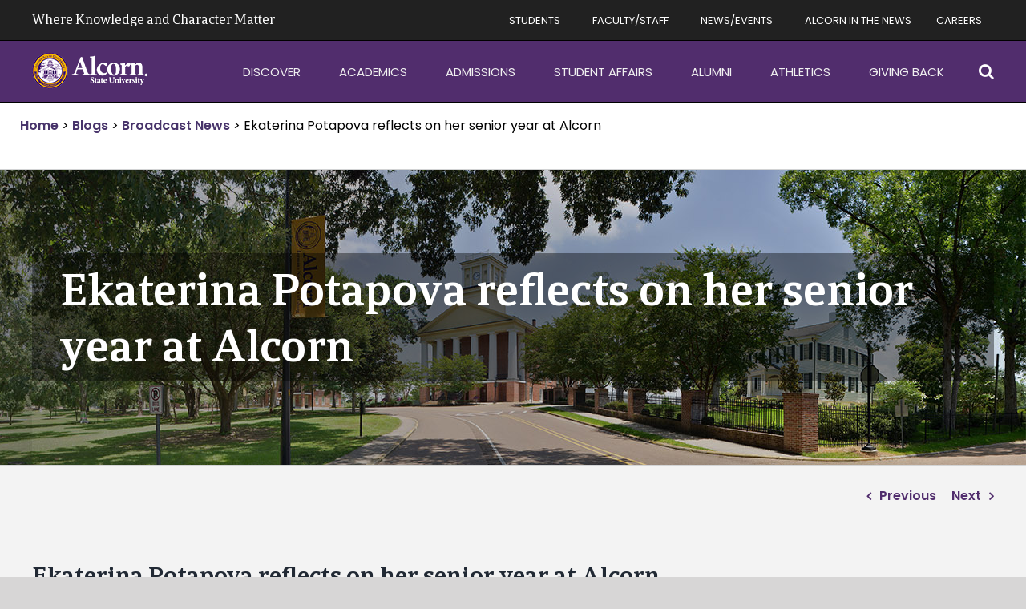

--- FILE ---
content_type: text/html; charset=UTF-8
request_url: https://www.alcorn.edu/2016/05/05/ekaterina-potapova-reflects-on-her-senior-year-at-alcorn/
body_size: 25170
content:
<!DOCTYPE html>
<html class="avada-html-layout-wide avada-html-header-position-top" lang="en-US" prefix="og: http://ogp.me/ns# fb: http://ogp.me/ns/fb#">
<head>
	<meta http-equiv="X-UA-Compatible" content="IE=edge" />
	<meta http-equiv="Content-Type" content="text/html; charset=utf-8"/>
    <!--<link rel="stylesheet" href="https://cdnjs.cloudflare.com/ajax/libs/font-awesome/4.7.0/css/font-awesome.min.css">
    <link rel="stylesheet" href="/wp-content/themes/Avada-Child-Theme/assets/css/alcorn.css">
	<link rel="stylesheet" href="https://maxcdn.bootstrapcdn.com/font-awesome/4.5.0/css/font-awesome.min.css">
    -->
    <meta name="viewport" content="width=device-width, initial-scale=1" />
	<meta name='robots' content='index, follow, max-image-preview:large, max-snippet:-1, max-video-preview:-1' />

	<!-- This site is optimized with the Yoast SEO plugin v26.7 - https://yoast.com/wordpress/plugins/seo/ -->
	<title>Ekaterina Potapova reflects on her senior year at Alcorn - Alcorn State University</title>
	<link rel="canonical" href="https://www.alcorn.edu/2016/05/05/ekaterina-potapova-reflects-on-her-senior-year-at-alcorn/" />
	<meta property="og:locale" content="en_US" />
	<meta property="og:type" content="article" />
	<meta property="og:title" content="Ekaterina Potapova reflects on her senior year at Alcorn - Alcorn State University" />
	<meta property="og:description" content="Ekaterina Potapova reflects on her senior year at Alcorn When Read More" />
	<meta property="og:url" content="https://www.alcorn.edu/2016/05/05/ekaterina-potapova-reflects-on-her-senior-year-at-alcorn/" />
	<meta property="og:site_name" content="Alcorn State University" />
	<meta property="article:published_time" content="2016-05-05T23:00:00+00:00" />
	<meta property="article:modified_time" content="2023-05-03T14:51:11+00:00" />
	<meta name="author" content="postimport" />
	<meta name="twitter:card" content="summary_large_image" />
	<meta name="twitter:label1" content="Written by" />
	<meta name="twitter:data1" content="postimport" />
	<meta name="twitter:label2" content="Est. reading time" />
	<meta name="twitter:data2" content="1 minute" />
	<script type="application/ld+json" class="yoast-schema-graph">{"@context":"https://schema.org","@graph":[{"@type":"Article","@id":"https://www.alcorn.edu/2016/05/05/ekaterina-potapova-reflects-on-her-senior-year-at-alcorn/#article","isPartOf":{"@id":"https://www.alcorn.edu/2016/05/05/ekaterina-potapova-reflects-on-her-senior-year-at-alcorn/"},"author":{"name":"postimport","@id":"https://www.alcorn.edu/#/schema/person/77c9d1f4036764ade5e6d1ff7c51463a"},"headline":"Ekaterina Potapova reflects on her senior year at Alcorn","datePublished":"2016-05-05T23:00:00+00:00","dateModified":"2023-05-03T14:51:11+00:00","mainEntityOfPage":{"@id":"https://www.alcorn.edu/2016/05/05/ekaterina-potapova-reflects-on-her-senior-year-at-alcorn/"},"wordCount":296,"keywords":["fsTag-4","fsTag-5","fsTag-8"],"articleSection":["Broadcast News"],"inLanguage":"en-US"},{"@type":"WebPage","@id":"https://www.alcorn.edu/2016/05/05/ekaterina-potapova-reflects-on-her-senior-year-at-alcorn/","url":"https://www.alcorn.edu/2016/05/05/ekaterina-potapova-reflects-on-her-senior-year-at-alcorn/","name":"Ekaterina Potapova reflects on her senior year at Alcorn - Alcorn State University","isPartOf":{"@id":"https://www.alcorn.edu/#website"},"datePublished":"2016-05-05T23:00:00+00:00","dateModified":"2023-05-03T14:51:11+00:00","author":{"@id":"https://www.alcorn.edu/#/schema/person/77c9d1f4036764ade5e6d1ff7c51463a"},"breadcrumb":{"@id":"https://www.alcorn.edu/2016/05/05/ekaterina-potapova-reflects-on-her-senior-year-at-alcorn/#breadcrumb"},"inLanguage":"en-US","potentialAction":[{"@type":"ReadAction","target":["https://www.alcorn.edu/2016/05/05/ekaterina-potapova-reflects-on-her-senior-year-at-alcorn/"]}]},{"@type":"BreadcrumbList","@id":"https://www.alcorn.edu/2016/05/05/ekaterina-potapova-reflects-on-her-senior-year-at-alcorn/#breadcrumb","itemListElement":[{"@type":"ListItem","position":1,"name":"Home","item":"https://www.alcorn.edu/"},{"@type":"ListItem","position":2,"name":"Blogs","item":"https://www.alcorn.edu/blogs/"},{"@type":"ListItem","position":3,"name":"Ekaterina Potapova reflects on her senior year at Alcorn"}]},{"@type":"WebSite","@id":"https://www.alcorn.edu/#website","url":"https://www.alcorn.edu/","name":"Alcorn State University","description":"Alcorn State University website","potentialAction":[{"@type":"SearchAction","target":{"@type":"EntryPoint","urlTemplate":"https://www.alcorn.edu/?s={search_term_string}"},"query-input":{"@type":"PropertyValueSpecification","valueRequired":true,"valueName":"search_term_string"}}],"inLanguage":"en-US"},{"@type":"Person","@id":"https://www.alcorn.edu/#/schema/person/77c9d1f4036764ade5e6d1ff7c51463a","name":"postimport","image":{"@type":"ImageObject","inLanguage":"en-US","@id":"https://www.alcorn.edu/#/schema/person/image/","url":"https://secure.gravatar.com/avatar/?s=96&d=mm&r=g","contentUrl":"https://secure.gravatar.com/avatar/?s=96&d=mm&r=g","caption":"postimport"},"url":"https://www.alcorn.edu/author/postimport/"}]}</script>
	<!-- / Yoast SEO plugin. -->


<link rel='dns-prefetch' href='//challenges.cloudflare.com' />
<link rel='dns-prefetch' href='//maxcdn.bootstrapcdn.com' />
<link rel='dns-prefetch' href='//fonts.googleapis.com' />
<link rel="alternate" type="application/rss+xml" title="Alcorn State University &raquo; Feed" href="https://www.alcorn.edu/feed/" />
<link rel="alternate" type="application/rss+xml" title="Alcorn State University &raquo; Comments Feed" href="https://www.alcorn.edu/comments/feed/" />
								<link rel="icon" href="https://www.alcorn.edu/wp-content/uploads/2021/08/favicon.ico" type="image/x-icon" />
		
		
		
				<link rel="alternate" title="oEmbed (JSON)" type="application/json+oembed" href="https://www.alcorn.edu/wp-json/oembed/1.0/embed?url=https%3A%2F%2Fwww.alcorn.edu%2F2016%2F05%2F05%2Fekaterina-potapova-reflects-on-her-senior-year-at-alcorn%2F" />
<link rel="alternate" title="oEmbed (XML)" type="text/xml+oembed" href="https://www.alcorn.edu/wp-json/oembed/1.0/embed?url=https%3A%2F%2Fwww.alcorn.edu%2F2016%2F05%2F05%2Fekaterina-potapova-reflects-on-her-senior-year-at-alcorn%2F&#038;format=xml" />
					<meta name="description" content="Ekaterina Potapova reflects on her senior year at Alcorn 	 			When Alcorn State University senior Ekaterina Potapova receives her bachelor&rsquo;s degree in accounting at Saturday&rsquo;s Commencement Exercises, she will depart the University as a champion in the classroom and on the tennis court.  The Ukraine native, who came to Alcorn in 2012 on"/>
				
		<meta property="og:locale" content="en_US"/>
		<meta property="og:type" content="article"/>
		<meta property="og:site_name" content="Alcorn State University"/>
		<meta property="og:title" content="Ekaterina Potapova reflects on her senior year at Alcorn - Alcorn State University"/>
				<meta property="og:description" content="Ekaterina Potapova reflects on her senior year at Alcorn 	 			When Alcorn State University senior Ekaterina Potapova receives her bachelor&rsquo;s degree in accounting at Saturday&rsquo;s Commencement Exercises, she will depart the University as a champion in the classroom and on the tennis court.  The Ukraine native, who came to Alcorn in 2012 on"/>
				<meta property="og:url" content="https://www.alcorn.edu/2016/05/05/ekaterina-potapova-reflects-on-her-senior-year-at-alcorn/"/>
										<meta property="article:published_time" content="2016-05-05T23:00:00-06:00"/>
							<meta property="article:modified_time" content="2023-05-03T14:51:11-06:00"/>
								<meta name="author" content="postimport"/>
								<meta property="og:image" content="https://www.alcorn.edu/wp-content/uploads/2021/05/footerlogo.png"/>
		<meta property="og:image:width" content="144"/>
		<meta property="og:image:height" content="45"/>
		<meta property="og:image:type" content="image/png"/>
				<style id='wp-img-auto-sizes-contain-inline-css' type='text/css'>
img:is([sizes=auto i],[sizes^="auto," i]){contain-intrinsic-size:3000px 1500px}
/*# sourceURL=wp-img-auto-sizes-contain-inline-css */
</style>
<style id='wp-emoji-styles-inline-css' type='text/css'>

	img.wp-smiley, img.emoji {
		display: inline !important;
		border: none !important;
		box-shadow: none !important;
		height: 1em !important;
		width: 1em !important;
		margin: 0 0.07em !important;
		vertical-align: -0.1em !important;
		background: none !important;
		padding: 0 !important;
	}
/*# sourceURL=wp-emoji-styles-inline-css */
</style>
<style id='wp-block-library-inline-css' type='text/css'>
:root{--wp-block-synced-color:#7a00df;--wp-block-synced-color--rgb:122,0,223;--wp-bound-block-color:var(--wp-block-synced-color);--wp-editor-canvas-background:#ddd;--wp-admin-theme-color:#007cba;--wp-admin-theme-color--rgb:0,124,186;--wp-admin-theme-color-darker-10:#006ba1;--wp-admin-theme-color-darker-10--rgb:0,107,160.5;--wp-admin-theme-color-darker-20:#005a87;--wp-admin-theme-color-darker-20--rgb:0,90,135;--wp-admin-border-width-focus:2px}@media (min-resolution:192dpi){:root{--wp-admin-border-width-focus:1.5px}}.wp-element-button{cursor:pointer}:root .has-very-light-gray-background-color{background-color:#eee}:root .has-very-dark-gray-background-color{background-color:#313131}:root .has-very-light-gray-color{color:#eee}:root .has-very-dark-gray-color{color:#313131}:root .has-vivid-green-cyan-to-vivid-cyan-blue-gradient-background{background:linear-gradient(135deg,#00d084,#0693e3)}:root .has-purple-crush-gradient-background{background:linear-gradient(135deg,#34e2e4,#4721fb 50%,#ab1dfe)}:root .has-hazy-dawn-gradient-background{background:linear-gradient(135deg,#faaca8,#dad0ec)}:root .has-subdued-olive-gradient-background{background:linear-gradient(135deg,#fafae1,#67a671)}:root .has-atomic-cream-gradient-background{background:linear-gradient(135deg,#fdd79a,#004a59)}:root .has-nightshade-gradient-background{background:linear-gradient(135deg,#330968,#31cdcf)}:root .has-midnight-gradient-background{background:linear-gradient(135deg,#020381,#2874fc)}:root{--wp--preset--font-size--normal:16px;--wp--preset--font-size--huge:42px}.has-regular-font-size{font-size:1em}.has-larger-font-size{font-size:2.625em}.has-normal-font-size{font-size:var(--wp--preset--font-size--normal)}.has-huge-font-size{font-size:var(--wp--preset--font-size--huge)}.has-text-align-center{text-align:center}.has-text-align-left{text-align:left}.has-text-align-right{text-align:right}.has-fit-text{white-space:nowrap!important}#end-resizable-editor-section{display:none}.aligncenter{clear:both}.items-justified-left{justify-content:flex-start}.items-justified-center{justify-content:center}.items-justified-right{justify-content:flex-end}.items-justified-space-between{justify-content:space-between}.screen-reader-text{border:0;clip-path:inset(50%);height:1px;margin:-1px;overflow:hidden;padding:0;position:absolute;width:1px;word-wrap:normal!important}.screen-reader-text:focus{background-color:#ddd;clip-path:none;color:#444;display:block;font-size:1em;height:auto;left:5px;line-height:normal;padding:15px 23px 14px;text-decoration:none;top:5px;width:auto;z-index:100000}html :where(.has-border-color){border-style:solid}html :where([style*=border-top-color]){border-top-style:solid}html :where([style*=border-right-color]){border-right-style:solid}html :where([style*=border-bottom-color]){border-bottom-style:solid}html :where([style*=border-left-color]){border-left-style:solid}html :where([style*=border-width]){border-style:solid}html :where([style*=border-top-width]){border-top-style:solid}html :where([style*=border-right-width]){border-right-style:solid}html :where([style*=border-bottom-width]){border-bottom-style:solid}html :where([style*=border-left-width]){border-left-style:solid}html :where(img[class*=wp-image-]){height:auto;max-width:100%}:where(figure){margin:0 0 1em}html :where(.is-position-sticky){--wp-admin--admin-bar--position-offset:var(--wp-admin--admin-bar--height,0px)}@media screen and (max-width:600px){html :where(.is-position-sticky){--wp-admin--admin-bar--position-offset:0px}}

/*# sourceURL=wp-block-library-inline-css */
</style><style id='global-styles-inline-css' type='text/css'>
:root{--wp--preset--aspect-ratio--square: 1;--wp--preset--aspect-ratio--4-3: 4/3;--wp--preset--aspect-ratio--3-4: 3/4;--wp--preset--aspect-ratio--3-2: 3/2;--wp--preset--aspect-ratio--2-3: 2/3;--wp--preset--aspect-ratio--16-9: 16/9;--wp--preset--aspect-ratio--9-16: 9/16;--wp--preset--color--black: #000000;--wp--preset--color--cyan-bluish-gray: #abb8c3;--wp--preset--color--white: #ffffff;--wp--preset--color--pale-pink: #f78da7;--wp--preset--color--vivid-red: #cf2e2e;--wp--preset--color--luminous-vivid-orange: #ff6900;--wp--preset--color--luminous-vivid-amber: #fcb900;--wp--preset--color--light-green-cyan: #7bdcb5;--wp--preset--color--vivid-green-cyan: #00d084;--wp--preset--color--pale-cyan-blue: #8ed1fc;--wp--preset--color--vivid-cyan-blue: #0693e3;--wp--preset--color--vivid-purple: #9b51e0;--wp--preset--color--awb-color-1: #ffffff;--wp--preset--color--awb-color-2: #f6f6f6;--wp--preset--color--awb-color-3: #f29e1f;--wp--preset--color--awb-color-4: #512d6d;--wp--preset--color--awb-color-5: #333333;--wp--preset--color--awb-color-6: #212934;--wp--preset--color--awb-color-7: #45136b;--wp--preset--color--awb-color-8: #000000;--wp--preset--color--awb-color-custom-10: #65bc7b;--wp--preset--color--awb-color-custom-11: #e2e2e2;--wp--preset--color--awb-color-custom-12: #212121;--wp--preset--color--awb-color-custom-13: #747474;--wp--preset--color--awb-color-custom-14: #faaf3c;--wp--preset--color--awb-color-custom-15: #4a4e57;--wp--preset--color--awb-color-custom-16: #f3f3f3;--wp--preset--color--awb-color-custom-17: #212529;--wp--preset--color--awb-color-custom-18: #282828;--wp--preset--color--awb-color-custom-19: #f2f3f5;--wp--preset--color--awb-color-custom-20: #f8f8f8;--wp--preset--color--awb-color-custom-21: #e0dede;--wp--preset--gradient--vivid-cyan-blue-to-vivid-purple: linear-gradient(135deg,rgb(6,147,227) 0%,rgb(155,81,224) 100%);--wp--preset--gradient--light-green-cyan-to-vivid-green-cyan: linear-gradient(135deg,rgb(122,220,180) 0%,rgb(0,208,130) 100%);--wp--preset--gradient--luminous-vivid-amber-to-luminous-vivid-orange: linear-gradient(135deg,rgb(252,185,0) 0%,rgb(255,105,0) 100%);--wp--preset--gradient--luminous-vivid-orange-to-vivid-red: linear-gradient(135deg,rgb(255,105,0) 0%,rgb(207,46,46) 100%);--wp--preset--gradient--very-light-gray-to-cyan-bluish-gray: linear-gradient(135deg,rgb(238,238,238) 0%,rgb(169,184,195) 100%);--wp--preset--gradient--cool-to-warm-spectrum: linear-gradient(135deg,rgb(74,234,220) 0%,rgb(151,120,209) 20%,rgb(207,42,186) 40%,rgb(238,44,130) 60%,rgb(251,105,98) 80%,rgb(254,248,76) 100%);--wp--preset--gradient--blush-light-purple: linear-gradient(135deg,rgb(255,206,236) 0%,rgb(152,150,240) 100%);--wp--preset--gradient--blush-bordeaux: linear-gradient(135deg,rgb(254,205,165) 0%,rgb(254,45,45) 50%,rgb(107,0,62) 100%);--wp--preset--gradient--luminous-dusk: linear-gradient(135deg,rgb(255,203,112) 0%,rgb(199,81,192) 50%,rgb(65,88,208) 100%);--wp--preset--gradient--pale-ocean: linear-gradient(135deg,rgb(255,245,203) 0%,rgb(182,227,212) 50%,rgb(51,167,181) 100%);--wp--preset--gradient--electric-grass: linear-gradient(135deg,rgb(202,248,128) 0%,rgb(113,206,126) 100%);--wp--preset--gradient--midnight: linear-gradient(135deg,rgb(2,3,129) 0%,rgb(40,116,252) 100%);--wp--preset--font-size--small: 12px;--wp--preset--font-size--medium: 20px;--wp--preset--font-size--large: 24px;--wp--preset--font-size--x-large: 42px;--wp--preset--font-size--normal: 16px;--wp--preset--font-size--xlarge: 32px;--wp--preset--font-size--huge: 48px;--wp--preset--spacing--20: 0.44rem;--wp--preset--spacing--30: 0.67rem;--wp--preset--spacing--40: 1rem;--wp--preset--spacing--50: 1.5rem;--wp--preset--spacing--60: 2.25rem;--wp--preset--spacing--70: 3.38rem;--wp--preset--spacing--80: 5.06rem;--wp--preset--shadow--natural: 6px 6px 9px rgba(0, 0, 0, 0.2);--wp--preset--shadow--deep: 12px 12px 50px rgba(0, 0, 0, 0.4);--wp--preset--shadow--sharp: 6px 6px 0px rgba(0, 0, 0, 0.2);--wp--preset--shadow--outlined: 6px 6px 0px -3px rgb(255, 255, 255), 6px 6px rgb(0, 0, 0);--wp--preset--shadow--crisp: 6px 6px 0px rgb(0, 0, 0);}:where(.is-layout-flex){gap: 0.5em;}:where(.is-layout-grid){gap: 0.5em;}body .is-layout-flex{display: flex;}.is-layout-flex{flex-wrap: wrap;align-items: center;}.is-layout-flex > :is(*, div){margin: 0;}body .is-layout-grid{display: grid;}.is-layout-grid > :is(*, div){margin: 0;}:where(.wp-block-columns.is-layout-flex){gap: 2em;}:where(.wp-block-columns.is-layout-grid){gap: 2em;}:where(.wp-block-post-template.is-layout-flex){gap: 1.25em;}:where(.wp-block-post-template.is-layout-grid){gap: 1.25em;}.has-black-color{color: var(--wp--preset--color--black) !important;}.has-cyan-bluish-gray-color{color: var(--wp--preset--color--cyan-bluish-gray) !important;}.has-white-color{color: var(--wp--preset--color--white) !important;}.has-pale-pink-color{color: var(--wp--preset--color--pale-pink) !important;}.has-vivid-red-color{color: var(--wp--preset--color--vivid-red) !important;}.has-luminous-vivid-orange-color{color: var(--wp--preset--color--luminous-vivid-orange) !important;}.has-luminous-vivid-amber-color{color: var(--wp--preset--color--luminous-vivid-amber) !important;}.has-light-green-cyan-color{color: var(--wp--preset--color--light-green-cyan) !important;}.has-vivid-green-cyan-color{color: var(--wp--preset--color--vivid-green-cyan) !important;}.has-pale-cyan-blue-color{color: var(--wp--preset--color--pale-cyan-blue) !important;}.has-vivid-cyan-blue-color{color: var(--wp--preset--color--vivid-cyan-blue) !important;}.has-vivid-purple-color{color: var(--wp--preset--color--vivid-purple) !important;}.has-black-background-color{background-color: var(--wp--preset--color--black) !important;}.has-cyan-bluish-gray-background-color{background-color: var(--wp--preset--color--cyan-bluish-gray) !important;}.has-white-background-color{background-color: var(--wp--preset--color--white) !important;}.has-pale-pink-background-color{background-color: var(--wp--preset--color--pale-pink) !important;}.has-vivid-red-background-color{background-color: var(--wp--preset--color--vivid-red) !important;}.has-luminous-vivid-orange-background-color{background-color: var(--wp--preset--color--luminous-vivid-orange) !important;}.has-luminous-vivid-amber-background-color{background-color: var(--wp--preset--color--luminous-vivid-amber) !important;}.has-light-green-cyan-background-color{background-color: var(--wp--preset--color--light-green-cyan) !important;}.has-vivid-green-cyan-background-color{background-color: var(--wp--preset--color--vivid-green-cyan) !important;}.has-pale-cyan-blue-background-color{background-color: var(--wp--preset--color--pale-cyan-blue) !important;}.has-vivid-cyan-blue-background-color{background-color: var(--wp--preset--color--vivid-cyan-blue) !important;}.has-vivid-purple-background-color{background-color: var(--wp--preset--color--vivid-purple) !important;}.has-black-border-color{border-color: var(--wp--preset--color--black) !important;}.has-cyan-bluish-gray-border-color{border-color: var(--wp--preset--color--cyan-bluish-gray) !important;}.has-white-border-color{border-color: var(--wp--preset--color--white) !important;}.has-pale-pink-border-color{border-color: var(--wp--preset--color--pale-pink) !important;}.has-vivid-red-border-color{border-color: var(--wp--preset--color--vivid-red) !important;}.has-luminous-vivid-orange-border-color{border-color: var(--wp--preset--color--luminous-vivid-orange) !important;}.has-luminous-vivid-amber-border-color{border-color: var(--wp--preset--color--luminous-vivid-amber) !important;}.has-light-green-cyan-border-color{border-color: var(--wp--preset--color--light-green-cyan) !important;}.has-vivid-green-cyan-border-color{border-color: var(--wp--preset--color--vivid-green-cyan) !important;}.has-pale-cyan-blue-border-color{border-color: var(--wp--preset--color--pale-cyan-blue) !important;}.has-vivid-cyan-blue-border-color{border-color: var(--wp--preset--color--vivid-cyan-blue) !important;}.has-vivid-purple-border-color{border-color: var(--wp--preset--color--vivid-purple) !important;}.has-vivid-cyan-blue-to-vivid-purple-gradient-background{background: var(--wp--preset--gradient--vivid-cyan-blue-to-vivid-purple) !important;}.has-light-green-cyan-to-vivid-green-cyan-gradient-background{background: var(--wp--preset--gradient--light-green-cyan-to-vivid-green-cyan) !important;}.has-luminous-vivid-amber-to-luminous-vivid-orange-gradient-background{background: var(--wp--preset--gradient--luminous-vivid-amber-to-luminous-vivid-orange) !important;}.has-luminous-vivid-orange-to-vivid-red-gradient-background{background: var(--wp--preset--gradient--luminous-vivid-orange-to-vivid-red) !important;}.has-very-light-gray-to-cyan-bluish-gray-gradient-background{background: var(--wp--preset--gradient--very-light-gray-to-cyan-bluish-gray) !important;}.has-cool-to-warm-spectrum-gradient-background{background: var(--wp--preset--gradient--cool-to-warm-spectrum) !important;}.has-blush-light-purple-gradient-background{background: var(--wp--preset--gradient--blush-light-purple) !important;}.has-blush-bordeaux-gradient-background{background: var(--wp--preset--gradient--blush-bordeaux) !important;}.has-luminous-dusk-gradient-background{background: var(--wp--preset--gradient--luminous-dusk) !important;}.has-pale-ocean-gradient-background{background: var(--wp--preset--gradient--pale-ocean) !important;}.has-electric-grass-gradient-background{background: var(--wp--preset--gradient--electric-grass) !important;}.has-midnight-gradient-background{background: var(--wp--preset--gradient--midnight) !important;}.has-small-font-size{font-size: var(--wp--preset--font-size--small) !important;}.has-medium-font-size{font-size: var(--wp--preset--font-size--medium) !important;}.has-large-font-size{font-size: var(--wp--preset--font-size--large) !important;}.has-x-large-font-size{font-size: var(--wp--preset--font-size--x-large) !important;}
/*# sourceURL=global-styles-inline-css */
</style>

<style id='classic-theme-styles-inline-css' type='text/css'>
/*! This file is auto-generated */
.wp-block-button__link{color:#fff;background-color:#32373c;border-radius:9999px;box-shadow:none;text-decoration:none;padding:calc(.667em + 2px) calc(1.333em + 2px);font-size:1.125em}.wp-block-file__button{background:#32373c;color:#fff;text-decoration:none}
/*# sourceURL=/wp-includes/css/classic-themes.min.css */
</style>
<link rel='stylesheet' id='wp-components-css' href='https://www.alcorn.edu/wp-includes/css/dist/components/style.min.css?ver=6.9' type='text/css' media='all' />
<link rel='stylesheet' id='wp-preferences-css' href='https://www.alcorn.edu/wp-includes/css/dist/preferences/style.min.css?ver=6.9' type='text/css' media='all' />
<link rel='stylesheet' id='wp-block-editor-css' href='https://www.alcorn.edu/wp-includes/css/dist/block-editor/style.min.css?ver=6.9' type='text/css' media='all' />
<link rel='stylesheet' id='popup-maker-block-library-style-css' href='https://www.alcorn.edu/wp-content/plugins/popup-maker/dist/packages/block-library-style.css?ver=dbea705cfafe089d65f1' type='text/css' media='all' />
<link rel='stylesheet' id='walcf7-datepicker-css-css' href='https://www.alcorn.edu/wp-content/plugins/date-time-picker-for-contact-form-7/assets/css/jquery.datetimepicker.min.css?ver=1.0.0' type='text/css' media='all' />
<link rel='stylesheet' id='events-manager-css' href='https://www.alcorn.edu/wp-content/plugins/events-manager/includes/css/events_manager.css?ver=5.99912' type='text/css' media='all' />
<link rel='stylesheet' id='page-list-style-css' href='https://www.alcorn.edu/wp-content/plugins/page-list/css/page-list.css?ver=5.9' type='text/css' media='all' />
<link rel='stylesheet' id='wp-fullcalendar-css' href='https://www.alcorn.edu/wp-content/plugins/wp-fullcalendar/includes/css/main.css?ver=1.6' type='text/css' media='all' />
<link rel='stylesheet' id='wp-fullcalendar-tippy-light-css' href='https://www.alcorn.edu/wp-content/plugins/wp-fullcalendar/includes/css/tippy/light.css?ver=1.6' type='text/css' media='all' />
<link rel='stylesheet' id='jquery-ui-css' href='https://www.alcorn.edu/wp-content/plugins/wp-fullcalendar/includes/css/jquery-ui/ui-lightness/jquery-ui.min.css?ver=1.6' type='text/css' media='all' />
<link rel='stylesheet' id='jquery-ui-theme-css' href='https://www.alcorn.edu/wp-content/plugins/wp-fullcalendar/includes/css/jquery-ui/ui-lightness/theme.css?ver=1.6' type='text/css' media='all' />
<link rel='stylesheet' id='load-fa-css' href='https://maxcdn.bootstrapcdn.com/font-awesome/4.7.0/css/font-awesome.min.css?ver=6.9' type='text/css' media='all' />
<link rel='stylesheet' id='pscrollbar-css' href='https://www.alcorn.edu/wp-content/plugins/quadmenu/assets/frontend/pscrollbar/perfect-scrollbar.min.css?ver=3.3.2' type='text/css' media='all' />
<link rel='stylesheet' id='owlcarousel-css' href='https://www.alcorn.edu/wp-content/plugins/quadmenu/assets/frontend/owlcarousel/owl.carousel.min.css?ver=3.3.2' type='text/css' media='all' />
<link rel='stylesheet' id='quadmenu-normalize-css' href='https://www.alcorn.edu/wp-content/plugins/quadmenu/assets/frontend/css/quadmenu-normalize.css?ver=3.3.2' type='text/css' media='all' />
<link rel='stylesheet' id='quadmenu-widgets-css' href='https://www.alcorn.edu/wp-content/uploads/Avada-Child-Theme/quadmenu-widgets.css?ver=1754406629' type='text/css' media='all' />
<link rel='stylesheet' id='quadmenu-css' href='https://www.alcorn.edu/wp-content/plugins/quadmenu/build/frontend/style.css?ver=3.3.2' type='text/css' media='all' />
<link rel='stylesheet' id='quadmenu-locations-css' href='https://www.alcorn.edu/wp-content/uploads/Avada-Child-Theme/quadmenu-locations.css?ver=1754406629' type='text/css' media='all' />
<link rel='stylesheet' id='fontawesome5-css' href='https://www.alcorn.edu/wp-content/plugins/quadmenu/assets/frontend/icons/fontawesome5/css/all.min.css?ver=6.9' type='text/css' media='all' />
<link rel='stylesheet' id='child-style-css' href='https://www.alcorn.edu/wp-content/themes/Avada-Child-Theme/main.css?ver=6.9' type='text/css' media='all' />
<link rel='stylesheet' id='fusion-menu-css' href='https://www.alcorn.edu/wp-content/themes/Avada-Child-Theme/assets/css/menu.css?ver=6.9' type='text/css' media='all' />
<link rel='stylesheet' id='child-dev-css' href='https://www.alcorn.edu/wp-content/themes/Avada-Child-Theme/assets/css/dev.css?ver=1749862875' type='text/css' media='' />
<link rel='stylesheet' id='redux-google-fonts-quadmenu_Avada-Child-Theme-css' href='https://fonts.googleapis.com/css?family=Poppins&#038;ver=1692636177' type='text/css' media='all' />
<link rel='stylesheet' id='fusion-dynamic-css-css' href='https://www.alcorn.edu/wp-content/uploads/fusion-styles/8602768a31a2d31380ddd2422442a980.min.css?ver=3.14.2' type='text/css' media='all' />
<script type="text/javascript" src="https://www.alcorn.edu/wp-includes/js/jquery/jquery.min.js?ver=3.7.1" id="jquery-core-js"></script>
<script type="text/javascript" src="https://www.alcorn.edu/wp-includes/js/jquery/jquery-migrate.min.js?ver=3.4.1" id="jquery-migrate-js"></script>
<script type="text/javascript" src="https://www.alcorn.edu/wp-includes/js/dist/hooks.min.js?ver=dd5603f07f9220ed27f1" id="wp-hooks-js"></script>
<script type="text/javascript" src="https://www.alcorn.edu/wp-includes/js/dist/i18n.min.js?ver=c26c3dc7bed366793375" id="wp-i18n-js"></script>
<script type="text/javascript" id="wp-i18n-js-after">
/* <![CDATA[ */
wp.i18n.setLocaleData( { 'text direction\u0004ltr': [ 'ltr' ] } );
//# sourceURL=wp-i18n-js-after
/* ]]> */
</script>
<script type="text/javascript" src="https://www.alcorn.edu/wp-includes/js/jquery/ui/core.min.js?ver=1.13.3" id="jquery-ui-core-js"></script>
<script type="text/javascript" src="https://www.alcorn.edu/wp-includes/js/jquery/ui/mouse.min.js?ver=1.13.3" id="jquery-ui-mouse-js"></script>
<script type="text/javascript" src="https://www.alcorn.edu/wp-includes/js/jquery/ui/sortable.min.js?ver=1.13.3" id="jquery-ui-sortable-js"></script>
<script type="text/javascript" src="https://www.alcorn.edu/wp-includes/js/jquery/ui/datepicker.min.js?ver=1.13.3" id="jquery-ui-datepicker-js"></script>
<script type="text/javascript" id="jquery-ui-datepicker-js-after">
/* <![CDATA[ */
jQuery(function(jQuery){jQuery.datepicker.setDefaults({"closeText":"Close","currentText":"Today","monthNames":["January","February","March","April","May","June","July","August","September","October","November","December"],"monthNamesShort":["Jan","Feb","Mar","Apr","May","Jun","Jul","Aug","Sep","Oct","Nov","Dec"],"nextText":"Next","prevText":"Previous","dayNames":["Sunday","Monday","Tuesday","Wednesday","Thursday","Friday","Saturday"],"dayNamesShort":["Sun","Mon","Tue","Wed","Thu","Fri","Sat"],"dayNamesMin":["S","M","T","W","T","F","S"],"dateFormat":"MM d, yy","firstDay":1,"isRTL":false});});
//# sourceURL=jquery-ui-datepicker-js-after
/* ]]> */
</script>
<script type="text/javascript" src="https://www.alcorn.edu/wp-includes/js/jquery/ui/menu.min.js?ver=1.13.3" id="jquery-ui-menu-js"></script>
<script type="text/javascript" src="https://www.alcorn.edu/wp-includes/js/dist/dom-ready.min.js?ver=f77871ff7694fffea381" id="wp-dom-ready-js"></script>
<script type="text/javascript" src="https://www.alcorn.edu/wp-includes/js/dist/a11y.min.js?ver=cb460b4676c94bd228ed" id="wp-a11y-js"></script>
<script type="text/javascript" src="https://www.alcorn.edu/wp-includes/js/jquery/ui/autocomplete.min.js?ver=1.13.3" id="jquery-ui-autocomplete-js"></script>
<script type="text/javascript" src="https://www.alcorn.edu/wp-includes/js/jquery/ui/resizable.min.js?ver=1.13.3" id="jquery-ui-resizable-js"></script>
<script type="text/javascript" src="https://www.alcorn.edu/wp-includes/js/jquery/ui/draggable.min.js?ver=1.13.3" id="jquery-ui-draggable-js"></script>
<script type="text/javascript" src="https://www.alcorn.edu/wp-includes/js/jquery/ui/controlgroup.min.js?ver=1.13.3" id="jquery-ui-controlgroup-js"></script>
<script type="text/javascript" src="https://www.alcorn.edu/wp-includes/js/jquery/ui/checkboxradio.min.js?ver=1.13.3" id="jquery-ui-checkboxradio-js"></script>
<script type="text/javascript" src="https://www.alcorn.edu/wp-includes/js/jquery/ui/button.min.js?ver=1.13.3" id="jquery-ui-button-js"></script>
<script type="text/javascript" src="https://www.alcorn.edu/wp-includes/js/jquery/ui/dialog.min.js?ver=1.13.3" id="jquery-ui-dialog-js"></script>
<script type="text/javascript" id="events-manager-js-extra">
/* <![CDATA[ */
var EM = {"ajaxurl":"https://www.alcorn.edu/wp-admin/admin-ajax.php","locationajaxurl":"https://www.alcorn.edu/wp-admin/admin-ajax.php?action=locations_search","firstDay":"1","locale":"en","dateFormat":"dd/mm/yy","ui_css":"https://www.alcorn.edu/wp-content/plugins/events-manager/includes/css/jquery-ui.min.css","show24hours":"0","is_ssl":"1","bookingInProgress":"Please wait while the booking is being submitted.","tickets_save":"Save Ticket","bookingajaxurl":"https://www.alcorn.edu/wp-admin/admin-ajax.php","bookings_export_save":"Export Bookings","bookings_settings_save":"Save Settings","booking_delete":"Are you sure you want to delete?","booking_offset":"30","bb_full":"Sold Out","bb_book":"Book Now","bb_booking":"Booking...","bb_booked":"Booking Submitted","bb_error":"Booking Error. Try again?","bb_cancel":"Cancel","bb_canceling":"Canceling...","bb_cancelled":"Cancelled","bb_cancel_error":"Cancellation Error. Try again?","txt_search":"Search for Events","txt_searching":"Searching...","txt_loading":"Loading..."};
//# sourceURL=events-manager-js-extra
/* ]]> */
</script>
<script type="text/javascript" src="https://www.alcorn.edu/wp-content/plugins/events-manager/includes/js/events-manager.js?ver=5.99912" id="events-manager-js"></script>
<script type="text/javascript" src="https://www.alcorn.edu/wp-includes/js/jquery/ui/selectmenu.min.js?ver=1.13.3" id="jquery-ui-selectmenu-js"></script>
<script type="text/javascript" src="https://www.alcorn.edu/wp-includes/js/jquery/ui/tooltip.min.js?ver=1.13.3" id="jquery-ui-tooltip-js"></script>
<script type="text/javascript" src="https://www.alcorn.edu/wp-includes/js/dist/vendor/moment.min.js?ver=2.30.1" id="moment-js"></script>
<script type="text/javascript" id="moment-js-after">
/* <![CDATA[ */
moment.updateLocale( 'en_US', {"months":["January","February","March","April","May","June","July","August","September","October","November","December"],"monthsShort":["Jan","Feb","Mar","Apr","May","Jun","Jul","Aug","Sep","Oct","Nov","Dec"],"weekdays":["Sunday","Monday","Tuesday","Wednesday","Thursday","Friday","Saturday"],"weekdaysShort":["Sun","Mon","Tue","Wed","Thu","Fri","Sat"],"week":{"dow":1},"longDateFormat":{"LT":"g:i a","LTS":null,"L":null,"LL":"F j, Y","LLL":"F j, Y g:i a","LLLL":null}} );
//# sourceURL=moment-js-after
/* ]]> */
</script>
<script type="text/javascript" id="wp-fullcalendar-js-extra">
/* <![CDATA[ */
var WPFC = {"ajaxurl":"https://www.alcorn.edu/wp-admin/admin-ajax.php?action=WP_FullCalendar","firstDay":"1","wpfc_theme":"jquery-ui","wpfc_limit":"3","wpfc_limit_txt":"more ...","timeFormat":"h(:mm)A","defaultView":"month","weekends":"true","header":{"left":"prev,next today","center":"title","right":"month,basicWeek,basicDay"},"wpfc_qtips":"1","tippy_theme":"light-border","tippy_placement":"auto","tippy_loading":"Loading..."};
//# sourceURL=wp-fullcalendar-js-extra
/* ]]> */
</script>
<script type="text/javascript" src="https://www.alcorn.edu/wp-content/plugins/wp-fullcalendar/includes/js/main.js?ver=1.6" id="wp-fullcalendar-js"></script>
<script type="text/javascript" src="https://www.alcorn.edu/wp-content/themes/Avada-Child-Theme/assets/js/chat-script.js?ver=6.9" id="chatscript-js"></script>
<link rel="https://api.w.org/" href="https://www.alcorn.edu/wp-json/" /><link rel="alternate" title="JSON" type="application/json" href="https://www.alcorn.edu/wp-json/wp/v2/posts/715" /><link rel="EditURI" type="application/rsd+xml" title="RSD" href="https://www.alcorn.edu/xmlrpc.php?rsd" />
<link rel='shortlink' href='https://www.alcorn.edu/?p=715' />
		
		<script type="text/javascript">
    		(function(c,l,a,r,i,t,y){
        		c[a]=c[a]||function(){(c[a].q=c[a].q||[]).push(arguments)};
        		t=l.createElement(r);t.async=1;t.src="https://www.clarity.ms/tag/"+i;
        		y=l.getElementsByTagName(r)[0];y.parentNode.insertBefore(t,y);
    		})(window, document, "clarity", "script", "oyji57siff");
		</script>
		
	<link rel="preload" href="https://www.alcorn.edu/wp-content/themes/Avada/includes/lib/assets/fonts/icomoon/awb-icons.woff" as="font" type="font/woff" crossorigin><link rel="preload" href="//pro.fontawesome.com/releases/v5.15.4/webfonts/fa-brands-400.woff2" as="font" type="font/woff2" crossorigin><link rel="preload" href="//pro.fontawesome.com/releases/v5.15.4/webfonts/fa-regular-400.woff2" as="font" type="font/woff2" crossorigin><link rel="preload" href="//pro.fontawesome.com/releases/v5.15.4/webfonts/fa-solid-900.woff2" as="font" type="font/woff2" crossorigin><link rel="preload" href="//pro.fontawesome.com/releases/v5.15.4/webfonts/fa-light-300.woff2" as="font" type="font/woff2" crossorigin><link rel="preload" href="https://www.alcorn.edu/wp-content/uploads/fusion-icons/user-interface-v1.0/fonts/user-interface.ttf?55z8ir" as="font" type="font/ttf" crossorigin><style type="text/css" id="css-fb-visibility">@media screen and (max-width: 640px){.fusion-no-small-visibility{display:none !important;}body .sm-text-align-center{text-align:center !important;}body .sm-text-align-left{text-align:left !important;}body .sm-text-align-right{text-align:right !important;}body .sm-text-align-justify{text-align:justify !important;}body .sm-flex-align-center{justify-content:center !important;}body .sm-flex-align-flex-start{justify-content:flex-start !important;}body .sm-flex-align-flex-end{justify-content:flex-end !important;}body .sm-mx-auto{margin-left:auto !important;margin-right:auto !important;}body .sm-ml-auto{margin-left:auto !important;}body .sm-mr-auto{margin-right:auto !important;}body .fusion-absolute-position-small{position:absolute;width:100%;}.awb-sticky.awb-sticky-small{ position: sticky; top: var(--awb-sticky-offset,0); }}@media screen and (min-width: 641px) and (max-width: 1024px){.fusion-no-medium-visibility{display:none !important;}body .md-text-align-center{text-align:center !important;}body .md-text-align-left{text-align:left !important;}body .md-text-align-right{text-align:right !important;}body .md-text-align-justify{text-align:justify !important;}body .md-flex-align-center{justify-content:center !important;}body .md-flex-align-flex-start{justify-content:flex-start !important;}body .md-flex-align-flex-end{justify-content:flex-end !important;}body .md-mx-auto{margin-left:auto !important;margin-right:auto !important;}body .md-ml-auto{margin-left:auto !important;}body .md-mr-auto{margin-right:auto !important;}body .fusion-absolute-position-medium{position:absolute;width:100%;}.awb-sticky.awb-sticky-medium{ position: sticky; top: var(--awb-sticky-offset,0); }}@media screen and (min-width: 1025px){.fusion-no-large-visibility{display:none !important;}body .lg-text-align-center{text-align:center !important;}body .lg-text-align-left{text-align:left !important;}body .lg-text-align-right{text-align:right !important;}body .lg-text-align-justify{text-align:justify !important;}body .lg-flex-align-center{justify-content:center !important;}body .lg-flex-align-flex-start{justify-content:flex-start !important;}body .lg-flex-align-flex-end{justify-content:flex-end !important;}body .lg-mx-auto{margin-left:auto !important;margin-right:auto !important;}body .lg-ml-auto{margin-left:auto !important;}body .lg-mr-auto{margin-right:auto !important;}body .fusion-absolute-position-large{position:absolute;width:100%;}.awb-sticky.awb-sticky-large{ position: sticky; top: var(--awb-sticky-offset,0); }}</style>
	<meta name="viewport" content="width=device-width, initial-scale=1.0">

			<style type="text/css" id="wp-custom-css">
			.fusion-post-content-wrapper .fusion-post-content-container p a {
  display: block;
  margin-top: 10px;
}

.fusion-post-content-wrapper .fusion-post-content-container p {
    position: relative;
    line-height: 1.5em;
    height: 4.5em;
    overflow: hidden;
}
.fusion-post-content-wrapper .fusion-post-content-container p a {
    position: absolute;
    top: 40px;
    background-color: #f3f3f3;
    width: 100%;  
}
li.page_item.page-item-50072 a {
    text-transform: none !important;
}

.easy-notification-bar a {
	text-decoration:auto;
}		</style>
				<script type="text/javascript">
			var doc = document.documentElement;
			doc.setAttribute( 'data-useragent', navigator.userAgent );
		</script>
		<!-- Google Tag Manager -->
<script>
<!-- console.log("This page path = " + window.location.pathname); -->
if (window.location.pathname !== '/academics/graduate-studies/') {
(function(w,d,s,l,i){w[l]=w[l]||[];w[l].push({'gtm.start':
new Date().getTime(),event:'gtm.js'});var f=d.getElementsByTagName(s)[0],
j=d.createElement(s),dl=l!='dataLayer'?'&l='+l:'';j.async=true;j.src=
'https://www.googletagmanager.com/gtm.js?id='+i+dl;f.parentNode.insertBefore(j,f);
})(window,document,'script','dataLayer','GTM-58RJ8RC');
}</script>
<!-- End Google Tag Manager -->

<!-- Global site tag (gtag.js) - Google Analytics -->
<script async src="https://www.googletagmanager.com/gtag/js?id=UA-204069225-1"></script>
<script>
  window.dataLayer = window.dataLayer || [];
  function gtag(){dataLayer.push(arguments);}
  gtag('js', new Date());

  gtag('config', 'UA-204069225-1');
</script>
	<script async="true"> var s = document.createElement('script'); s.src = 'https://app.heyhalda.com/widgets/smart-forms/clkmqzpq60000cppxu4e37mrb.js?r=' + Math.random().toString(36).substring(7); s.async = true; document.head.appendChild(s); </script>	<script>
	var dynamicNavClickExpandBtn = function(e) {
		var n = jQuery(e).parent();
		n.toggleClass("expanded"),
		n.attr("aria-expanded", "false" === n.attr("aria-expanded") ? "true" : "false"),
		dynamicNavMobilePosition(n[0])
}
, dynamicNavMobilePosition = function(e) {
		var n = jQuery(e)
			, s = n.children("ul");
		n.hasClass("mobile-size-full-absolute") && s.offset({
				left: 0
		}).css("width", "calc(100vw - " + avadaGetScrollBarWidth() + "px")
	}
	</script>
</head>

<body class="wp-singular post-template-default single single-post postid-715 single-format-standard wp-theme-Avada wp-child-theme-Avada-Child-Theme fusion-image-hovers fusion-pagination-sizing fusion-button_type-flat fusion-button_span-no fusion-button_gradient-linear avada-image-rollover-circle-yes avada-image-rollover-yes avada-image-rollover-direction-left fusion-body ltr no-tablet-sticky-header no-mobile-sticky-header no-mobile-slidingbar no-mobile-totop avada-has-rev-slider-styles fusion-disable-outline fusion-sub-menu-fade mobile-logo-pos-left layout-wide-mode avada-has-boxed-modal-shadow- layout-scroll-offset-full avada-has-zero-margin-offset-top fusion-top-header menu-text-align-center mobile-menu-design-classic fusion-show-pagination-text fusion-header-layout-v2 avada-responsive avada-footer-fx-none avada-menu-highlight-style-textcolor fusion-search-form-clean fusion-main-menu-search-overlay fusion-avatar-circle avada-dropdown-styles avada-blog-layout-grid avada-blog-archive-layout-grid avada-header-shadow-no avada-menu-icon-position-right avada-has-megamenu-shadow avada-has-pagetitle-bg-full avada-has-mobile-menu-search avada-has-main-nav-search-icon avada-has-megamenu-item-divider avada-has-titlebar-bar_and_content avada-has-pagination-width_height avada-flyout-menu-direction-fade avada-ec-views-v1" data-awb-post-id="715" data-home-url="https://www.alcorn.edu/">
	<script>(function(){ var s = document.createElement('script'), e = ! document.body ? document.querySelector('head') : document.body; s.src = 'https://acsbapp.com/apps/app/dist/js/app.js'; s.async = true; s.onload = function(){ acsbJS.init({ statementLink : '', footerHtml : '', hideMobile : false, hideTrigger : false, language : 'en', position : 'left', leadColor : '#48346b', triggerColor : '#e8a82f', triggerRadius : '50%', triggerPositionX : 'right', triggerPositionY : 'bottom', triggerIcon : 'people', triggerSize : 'medium', triggerOffsetX : 20, triggerOffsetY : 20, mobile : { triggerSize : 'small', triggerPositionX : 'right', triggerPositionY : 'bottom', triggerOffsetX : 10, triggerOffsetY : 10, triggerRadius : '50%' } }); }; e.appendChild(s);}());</script>

	<div class="topannouncement-bar">
				</div>

		<a class="skip-link screen-reader-text" href="#content">Skip to content</a>

	<div id="boxed-wrapper">
		<div class="fusion-sides-frame"></div>
		<div id="wrapper" class="fusion-wrapper">



			<div id="home" style="position:relative;top:-1px;"></div>


			
				
			<header class="fusion-header-wrapper">
				<div class="fusion-header-v2 fusion-logo-alignment fusion-logo-left fusion-sticky-menu- fusion-sticky-logo- fusion-mobile-logo-  fusion-mobile-menu-design-classic">
					
<div class="fusion-secondary-header">
	<div class="fusion-row">
					<div class="fusion-alignleft">
				<div class="fusion-contact-info"><span class="fusion-contact-info-phone-number">Where Knowledge and Character Matter</span></div>			</div>
							<div class="fusion-alignright">
								<nav class="fusion-secondary-menu" role="navigation" aria-label="Secondary Menu"><ul id="menu-topbar-menu" class="menu"><li  id="menu-item-52039"  class="menu-item menu-item-type-custom menu-item-object-mega menu-item-has-children menu-item-52039 fusion-dropdown-menu"  data-item-id="52039"><a  href="/students/" class="fusion-textcolor-highlight"><span class="menu-text">STUDENTS</span> <span class="fusion-caret"><i class="fusion-dropdown-indicator" aria-hidden="true"></i></span></a><ul class="sub-menu"><li  id="menu-item-52040"  class="menu-item menu-item-type-custom menu-item-object-column menu-item-has-children menu-item-52040 fusion-dropdown-submenu" ><a  href="#column" class="fusion-textcolor-highlight"><span>Column</span> <span class="fusion-caret"><i class="fusion-dropdown-indicator" aria-hidden="true"></i></span></a><ul class="sub-menu"><li  id="menu-item-52042"  class="menu-item menu-item-type-custom menu-item-object-custom menu-item-52042" ><a  target="_blank" rel="noopener noreferrer" href="https://selfserve.alcorn.edu/" class="fusion-textcolor-highlight"><span>Banner Online Services</span></a></li><li  id="menu-item-52044"  class="menu-item menu-item-type-custom menu-item-object-custom menu-item-52044" ><a  target="_blank" rel="noopener noreferrer" href="https://www.bkstr.com/alcornstatestore/home" class="fusion-textcolor-highlight"><span>Bookstore</span></a></li><li  id="menu-item-52045"  class="menu-item menu-item-type-custom menu-item-object-custom menu-item-52045" ><a  target="_blank" rel="noopener noreferrer" href="https://alcorn.instructure.com" class="fusion-textcolor-highlight"><span>Canvas LMS</span></a></li><li  id="menu-item-52046"  class="menu-item menu-item-type-custom menu-item-object-custom menu-item-52046" ><a  target="_blank" rel="noopener noreferrer" href="https://rdvsch.alcorn.edu/" class="fusion-textcolor-highlight"><span>Class Schedule</span></a></li><li  id="menu-item-52048"  class="menu-item menu-item-type-custom menu-item-object-custom menu-item-52048" ><a  target="_blank" rel="noopener noreferrer" href="https://secure.ethicspoint.com/domain/media/en/gui/31496/index.html" class="fusion-textcolor-highlight"><span>Ethics Line</span></a></li><li  id="menu-item-52049"  class="menu-item menu-item-type-custom menu-item-object-custom menu-item-52049" ><a  target="_blank" rel="noopener noreferrer" href="https://go.alcorn.edu/" class="fusion-textcolor-highlight"><span>go.alcorn.edu</span></a></li><li  id="menu-item-52050"  class="menu-item menu-item-type-custom menu-item-object-custom menu-item-52050" ><a  target="_blank" rel="noopener noreferrer" href="https://portal.office.com/" class="fusion-textcolor-highlight"><span>Office 365</span></a></li><li  id="menu-item-52051"  class="hideSubMenu menu-item menu-item-type-custom menu-item-object-custom menu-item-52051"  data-classes="hideSubMenu"><a  href="/students/residence-life" class="fusion-textcolor-highlight"><span>Residence Life</span></a></li><li  id="menu-item-52052"  class="menu-item menu-item-type-custom menu-item-object-custom menu-item-52052" ><a  target="_blank" rel="noopener noreferrer" href="https://mail.alcorn.edu/" class="fusion-textcolor-highlight"><span>Student Email</span></a></li><li  id="menu-item-67857"  class="menu-item menu-item-type-custom menu-item-object-custom menu-item-67857" ><a  href="/discover-alcorn/covid-19/" class="fusion-textcolor-highlight"><span>COVID-19</span></a></li></ul></li><li  id="menu-item-52041"  class="menu-item menu-item-type-custom menu-item-object-column menu-item-has-children menu-item-52041 fusion-dropdown-submenu" ><a  href="#column" class="fusion-textcolor-highlight"><span>Column</span> <span class="fusion-caret"><i class="fusion-dropdown-indicator" aria-hidden="true"></i></span></a><ul class="sub-menu"><li  id="menu-item-52043"  class="hideSubMenu menu-item menu-item-type-custom menu-item-object-custom menu-item-52043"  data-classes="hideSubMenu"><a  href="/academics/student-affairs" class="fusion-textcolor-highlight"><span>Student Affairs</span></a></li><li  id="menu-item-52053"  class="menu-item menu-item-type-custom menu-item-object-custom menu-item-52053" ><a  href="/offices/finance-and-administration/human-resources-management/sec/" class="fusion-textcolor-highlight"><span>Student Employment Center (SEC)</span></a></li><li  id="menu-item-52054"  class="menu-item menu-item-type-custom menu-item-object-custom menu-item-52054" ><a  href="/academics/provost-memos/student-resources/student-complaint-portal/" class="fusion-textcolor-highlight"><span>Student Complaint Portal</span></a></li><li  id="menu-item-52055"  class="menu-item menu-item-type-custom menu-item-object-custom menu-item-52055" ><a  href="/students" class="fusion-textcolor-highlight"><span>Student Portal</span></a></li><li  id="menu-item-52056"  class="hideSubMenu menu-item menu-item-type-custom menu-item-object-custom menu-item-52056"  data-classes="hideSubMenu"><a  target="_blank" rel="noopener noreferrer" href="https://alcorn.upswing.io/" class="fusion-textcolor-highlight"><span>Student Tutoring</span></a></li><li  id="menu-item-52057"  class="menu-item menu-item-type-custom menu-item-object-custom menu-item-52057" ><a  target="_blank" rel="noopener noreferrer" href="https://asuvapps1.alcorn.edu/credsvc/wireless/" class="fusion-textcolor-highlight"><span>Wireless Services</span></a></li><li  id="menu-item-52058"  class="menu-item menu-item-type-custom menu-item-object-custom menu-item-52058" ><a  href="/academics/schools-and-departments/school-of-arts-and-sciences/english-languages-and-mass-communication/writing-center/" class="fusion-textcolor-highlight"><span>Writing Center</span></a></li><li  id="menu-item-64372"  class="menu-item menu-item-type-custom menu-item-object-custom menu-item-64372" ><a  target="_blank" rel="noopener noreferrer" href="https://alcorn.mywconline.com/" class="fusion-textcolor-highlight"><span>Writing Center Appointments</span></a></li></ul></li></ul></li><li  id="menu-item-52073"  class="menu-item menu-item-type-custom menu-item-object-mega menu-item-has-children menu-item-52073 fusion-dropdown-menu"  data-item-id="52073"><a  href="/facultystaff" class="fusion-textcolor-highlight"><span class="menu-text">Faculty/Staff</span> <span class="fusion-caret"><i class="fusion-dropdown-indicator" aria-hidden="true"></i></span></a><ul class="sub-menu"><li  id="menu-item-52074"  class="menu-item menu-item-type-custom menu-item-object-column menu-item-has-children menu-item-52074 fusion-dropdown-submenu" ><a  href="#column" class="fusion-textcolor-highlight"><span>Column</span> <span class="fusion-caret"><i class="fusion-dropdown-indicator" aria-hidden="true"></i></span></a><ul class="sub-menu"><li  id="menu-item-52076"  class="menu-item menu-item-type-custom menu-item-object-custom menu-item-52076" ><a  href="/facultystaff/banner" class="fusion-textcolor-highlight"><span>BANNER</span></a></li><li  id="menu-item-52077"  class="menu-item menu-item-type-custom menu-item-object-custom menu-item-52077" ><a  target="_blank" rel="noopener noreferrer" href="https://selfserve.alcorn.edu/" class="fusion-textcolor-highlight"><span>Banner Online Services</span></a></li><li  id="menu-item-52078"  class="menu-item menu-item-type-custom menu-item-object-custom menu-item-52078" ><a  target="_blank" rel="noopener noreferrer" href="https://alcorn.instructure.com/" class="fusion-textcolor-highlight"><span>Canvas LMS</span></a></li><li  id="menu-item-52079"  class="menu-item menu-item-type-custom menu-item-object-custom menu-item-52079" ><a  target="_blank" rel="noopener noreferrer" href="https://outlook.office365.com/" class="fusion-textcolor-highlight"><span>Employee Email</span></a></li><li  id="menu-item-52080"  class="menu-item menu-item-type-custom menu-item-object-custom menu-item-52080" ><a  target="_blank" rel="noopener noreferrer" href="https://secure.ethicspoint.com/domain/media/en/gui/31496/index.html" class="fusion-textcolor-highlight"><span>Ethics Line</span></a></li><li  id="menu-item-52081"  class="menu-item menu-item-type-custom menu-item-object-custom menu-item-52081" ><a  href="/facultystaff/faculty-senate" class="fusion-textcolor-highlight"><span>Faculty Senate</span></a></li><li  id="menu-item-52082"  class="menu-item menu-item-type-custom menu-item-object-custom menu-item-52082" ><a  target="_blank" rel="noopener noreferrer" href="https://go.alcorn.edu/" class="fusion-textcolor-highlight"><span>go.alcorn.edu</span></a></li><li  id="menu-item-61504"  class="hideSubMenu menu-item menu-item-type-post_type menu-item-object-page menu-item-61504"  data-classes="hideSubMenu"><a  href="https://www.alcorn.edu/facultystaff/" class="fusion-textcolor-highlight"><span>Faculty and Staff</span></a></li></ul></li><li  id="menu-item-52075"  class="menu-item menu-item-type-custom menu-item-object-column menu-item-has-children menu-item-52075 fusion-dropdown-submenu" ><a  href="#column" class="fusion-textcolor-highlight"><span>Column</span> <span class="fusion-caret"><i class="fusion-dropdown-indicator" aria-hidden="true"></i></span></a><ul class="sub-menu"><li  id="menu-item-64376"  class="menu-item menu-item-type-post_type menu-item-object-page menu-item-64376" ><a  href="https://www.alcorn.edu/facultystaff/it-purchase-request-form/" class="fusion-textcolor-highlight"><span>IT Purchase Request Form</span></a></li><li  id="menu-item-52085"  class="menu-item menu-item-type-custom menu-item-object-custom menu-item-52085" ><a  target="_blank" rel="noopener noreferrer" href="https://portal.office.com/" class="fusion-textcolor-highlight"><span>Office 365</span></a></li><li  id="menu-item-52087"  class="menu-item menu-item-type-custom menu-item-object-custom menu-item-52087" ><a  href="/facultystaff/staff-senate" class="fusion-textcolor-highlight"><span>Staff Senate</span></a></li><li  id="menu-item-52088"  class="menu-item menu-item-type-custom menu-item-object-custom menu-item-52088" ><a  target="_blank" rel="noopener noreferrer" href="https://asuvapps1.alcorn.edu/credsvc/wireless/" class="fusion-textcolor-highlight"><span>Wireless Services</span></a></li><li  id="menu-item-64373"  class="menu-item menu-item-type-custom menu-item-object-custom menu-item-64373" ><a  href="https://alcorn.mywconline.com/" class="fusion-textcolor-highlight"><span>Writing Center Appointments</span></a></li><li  id="menu-item-52089"  class="menu-item menu-item-type-custom menu-item-object-custom menu-item-52089" ><a  target="_blank" rel="noopener noreferrer" href="https://alcorn.upswing.io/" class="fusion-textcolor-highlight"><span>Upswing</span></a></li><li  id="menu-item-67858"  class="menu-item menu-item-type-custom menu-item-object-custom menu-item-67858" ><a  href="/discover-alcorn/covid-19/" class="fusion-textcolor-highlight"><span>COVID-19</span></a></li></ul></li></ul></li><li  id="menu-item-53975"  class="menu-item menu-item-type-custom menu-item-object-mega menu-item-has-children menu-item-53975 fusion-dropdown-menu"  data-item-id="53975"><a  href="/news/" class="fusion-textcolor-highlight"><span class="menu-text">News/Events</span> <span class="fusion-caret"><i class="fusion-dropdown-indicator" aria-hidden="true"></i></span></a><ul class="sub-menu"><li  id="menu-item-53976"  class="menu-item menu-item-type-custom menu-item-object-column menu-item-has-children menu-item-53976 fusion-dropdown-submenu" ><a  href="#column" class="fusion-textcolor-highlight"><span>Column</span> <span class="fusion-caret"><i class="fusion-dropdown-indicator" aria-hidden="true"></i></span></a><ul class="sub-menu"><li  id="menu-item-53978"  class="menu-item menu-item-type-custom menu-item-object-custom menu-item-53978" ><a  href="/marketing-and-communication/" class="fusion-textcolor-highlight"><span>Marketing and Communication</span></a></li><li  id="menu-item-53979"  class="menu-item menu-item-type-custom menu-item-object-custom menu-item-53979" ><a  href="/events" class="fusion-textcolor-highlight"><span>Calendar</span></a></li></ul></li><li  id="menu-item-53977"  class="menu-item menu-item-type-custom menu-item-object-column menu-item-has-children menu-item-53977 fusion-dropdown-submenu" ><a  href="#column" class="fusion-textcolor-highlight"><span>Column</span> <span class="fusion-caret"><i class="fusion-dropdown-indicator" aria-hidden="true"></i></span></a><ul class="sub-menu"><li  id="menu-item-53980"  class="menu-item menu-item-type-custom menu-item-object-custom menu-item-53980" ><a  href="/news" class="fusion-textcolor-highlight"><span>News</span></a></li></ul></li></ul></li><li  id="menu-item-54657"  class="menu-item menu-item-type-post_type menu-item-object-page menu-item-54657"  data-item-id="54657"><a  href="https://www.alcorn.edu/alcorn-in-the-news/" class="fusion-textcolor-highlight"><span class="menu-text">Alcorn in the News</span></a></li><li  id="menu-item-441"  class="menu-item menu-item-type-custom menu-item-object-custom menu-item-441"  data-item-id="441"><a  target="_blank" rel="noopener noreferrer" href="https://www.schooljobs.com/careers/alcornstateuniversity" class="fusion-textcolor-highlight"><span class="menu-text">Careers</span></a></li></ul></nav><nav class="fusion-mobile-nav-holder fusion-mobile-menu-text-align-left" aria-label="Secondary Mobile Menu"></nav>			</div>
			</div>
</div>
<div class="fusion-header-sticky-height"></div>
<div class="fusion-header">
	<div class="fusion-row">
					<div class="fusion-logo" data-margin-top="15px" data-margin-bottom="15px" data-margin-left="0px" data-margin-right="0px">
			<a class="fusion-logo-link"  href="https://www.alcorn.edu/" >

						<!-- standard logo -->
			<img src="https://www.alcorn.edu/wp-content/uploads/2021/05/footerlogo.png" srcset="https://www.alcorn.edu/wp-content/uploads/2021/05/footerlogo.png 1x" width="144" height="45" alt="Alcorn State University Logo" data-retina_logo_url="" class="fusion-standard-logo" />

			
					</a>
		</div>		<nav class="fusion-main-menu" aria-label="Main Menu"><div class="fusion-overlay-search">		<form role="search" class="searchform fusion-search-form  fusion-live-search fusion-search-form-clean" method="get" action="https://www.alcorn.edu/">
			<div class="fusion-search-form-content">

				
				<div class="fusion-search-field search-field">
					<label><span class="screen-reader-text">Search for:</span>
													<input type="search" class="s fusion-live-search-input" name="s" id="fusion-live-search-input-0" autocomplete="off" placeholder="Search..." required aria-required="true" aria-label="Search..."/>
											</label>
				</div>
				<div class="fusion-search-button search-button">
					<input type="submit" class="fusion-search-submit searchsubmit" aria-label="Search" value="&#xf002;" />
										<div class="fusion-slider-loading"></div>
									</div>

				
			</div>


							<div class="fusion-search-results-wrapper"><div class="fusion-search-results"></div></div>
			
		</form>
		<div class="fusion-search-spacer"></div><a href="#" role="button" aria-label="Close Search" class="fusion-close-search"></a></div><nav id="quadmenu" class="quadmenu-default_theme quadmenu-v3.3.2 quadmenu-align-left quadmenu-divider-hide quadmenu-carets-show quadmenu-background-color quadmenu-mobile-shadow-show quadmenu-dropdown-shadow-show quadmenu-hover-ripple" data-template="collapse" data-theme="default_theme" data-unwrap="1" data-width="0" data-selector="" data-breakpoint="800" data-sticky="0" data-sticky-offset="0">
	<div class="quadmenu-container">
	<div class="quadmenu-navbar-header">
		<button type="button" class="quadmenu-navbar-toggle collapsed" data-quadmenu="collapse" data-target="#quadmenu_0" aria-expanded="false" aria-controls="quadmenu">
	<span class="icon-bar-container">
	<span class="icon-bar icon-bar-top"></span>
	<span class="icon-bar icon-bar-middle"></span>
	<span class="icon-bar icon-bar-bottom"></span>
	</span>
</button>			</div>
	<div id="quadmenu_0" class="quadmenu-navbar-collapse collapse">
		<ul class="quadmenu-navbar-nav"><li id="menu-item-577" class="quadmenu-item-577 quadmenu-item quadmenu-item-object-mega quadmenu-item-has-children quadmenu-item-type-mega quadmenu-item-level-0 quadmenu-dropdown quadmenu-has-caret quadmenu-has-title quadmenu-has-link quadmenu-dropdown-right">				<a  href="/discover-alcorn/" class="quadmenu-dropdown-toggle hoverintent">
			<span class="quadmenu-item-content">
											<span class="quadmenu-caret"></span>
										<span class="quadmenu-text  hover t_1000">DISCOVER</span>
																	</span>
		</a>
						<div id="dropdown-577" class="quadmenu_btt t_300 quadmenu-dropdown-menu quadmenu-dropdown-stretch-boxed">
				<ul class="quadmenu-row">
		<li id="menu-item-606" class="quadmenu-item-606 quadmenu-item quadmenu-item-object-column quadmenu-item-has-children quadmenu-item-type-column col-xs-12 col-sm-3">		<div id="dropdown-606" class="">
				<ul>
		<li id="menu-item-614" class="quadmenu-item-614 quadmenu-item quadmenu-item-object-custom quadmenu-item-type-default quadmenu-item-level-2 quadmenu-has-title quadmenu-has-link quadmenu-has-background quadmenu-dropdown-right">				<a  href="/discover-alcorn/why-alcorn">
			<span class="quadmenu-item-content">
																	<span class="quadmenu-text  hover t_1000">Why Alcorn</span>
																	</span>
		</a>
				</li><li id="menu-item-615" class="quadmenu-item-615 quadmenu-item quadmenu-item-object-custom quadmenu-item-type-default quadmenu-item-level-2 quadmenu-has-title quadmenu-has-link quadmenu-has-background quadmenu-dropdown-right">				<a  href="/discover-alcorn/mission-vision">
			<span class="quadmenu-item-content">
																	<span class="quadmenu-text  hover t_1000">Mission &#038; Vision</span>
																	</span>
		</a>
				</li><li id="menu-item-616" class="quadmenu-item-616 quadmenu-item quadmenu-item-object-custom quadmenu-item-type-default quadmenu-item-level-2 quadmenu-has-title quadmenu-has-link quadmenu-has-background quadmenu-dropdown-right">				<a  href="/discover-alcorn/history">
			<span class="quadmenu-item-content">
																	<span class="quadmenu-text  hover t_1000">History</span>
																	</span>
		</a>
				</li><li id="menu-item-617" class="quadmenu-item-617 quadmenu-item quadmenu-item-object-custom quadmenu-item-type-default quadmenu-item-level-2 quadmenu-has-title quadmenu-has-link quadmenu-has-background quadmenu-dropdown-right">				<a  href="/discover-alcorn/past-presidents">
			<span class="quadmenu-item-content">
																	<span class="quadmenu-text  hover t_1000">Past Presidents</span>
																	</span>
		</a>
				</li><li id="menu-item-618" class="quadmenu-item-618 quadmenu-item quadmenu-item-object-custom quadmenu-item-type-default quadmenu-item-level-2 quadmenu-has-title quadmenu-has-link quadmenu-has-background quadmenu-dropdown-right">				<a  href="/discover-alcorn/accreditation">
			<span class="quadmenu-item-content">
																	<span class="quadmenu-text  hover t_1000">Accreditation</span>
																	</span>
		</a>
				</li><li id="menu-item-619" class="quadmenu-item-619 quadmenu-item quadmenu-item-object-custom quadmenu-item-type-default quadmenu-item-level-2 quadmenu-has-title quadmenu-has-link quadmenu-has-background quadmenu-dropdown-right">				<a  href="/discover-alcorn/administrative-offices/">
			<span class="quadmenu-item-content">
																	<span class="quadmenu-text  hover t_1000">Administrative Offices</span>
																	</span>
		</a>
				</li><li id="menu-item-61513" class="quadmenu-item-61513 hideSubMenu quadmenu-item quadmenu-item-object-page quadmenu-item-type-post_type quadmenu-item-type-post_type quadmenu-item-level-2 quadmenu-has-title quadmenu-has-link quadmenu-has-background quadmenu-dropdown-right">				<a  href="https://www.alcorn.edu/discover-alcorn/">
			<span class="quadmenu-item-content">
																	<span class="quadmenu-text  hover t_1000">Discover Alcorn</span>
																	</span>
		</a>
				</li>		</ul>
	</div>
	</li><li id="menu-item-607" class="quadmenu-item-607 quadmenu-item quadmenu-item-object-column quadmenu-item-has-children quadmenu-item-type-column col-xs-12 col-sm-3">		<div id="dropdown-607" class="">
				<ul>
		<li id="menu-item-70477" class="quadmenu-item-70477 quadmenu-item quadmenu-item-object-custom quadmenu-item-type-default quadmenu-item-level-2 quadmenu-has-title quadmenu-has-link quadmenu-has-background quadmenu-dropdown-right">				<a  href="https://www.alcorn.edu/academics">
			<span class="quadmenu-item-content">
																	<span class="quadmenu-text  hover t_1000">Academic Affairs</span>
																	</span>
		</a>
				</li><li id="menu-item-72722" class="quadmenu-item-72722 quadmenu-item quadmenu-item-object-page quadmenu-item-type-post_type quadmenu-item-type-post_type quadmenu-item-level-2 quadmenu-has-title quadmenu-has-link quadmenu-has-background quadmenu-dropdown-right">				<a  href="https://www.alcorn.edu/office-of-the-president/inauguration-2024/">
			<span class="quadmenu-item-content">
																	<span class="quadmenu-text  hover t_1000">Inauguration 2024</span>
																	</span>
		</a>
				</li><li id="menu-item-621" class="quadmenu-item-621 quadmenu-item quadmenu-item-object-custom quadmenu-item-type-default quadmenu-item-level-2 quadmenu-has-title quadmenu-has-link quadmenu-has-background quadmenu-dropdown-right">				<a  href="/discover-alcorn/at-a-glance">
			<span class="quadmenu-item-content">
																	<span class="quadmenu-text  hover t_1000">At A Glance</span>
																	</span>
		</a>
				</li><li id="menu-item-623" class="quadmenu-item-623 quadmenu-item quadmenu-item-object-custom quadmenu-item-type-default quadmenu-item-level-2 quadmenu-has-title quadmenu-has-link quadmenu-has-background quadmenu-dropdown-right">				<a  href="https://www.schooljobs.com/careers/alcornstateuniversity">
			<span class="quadmenu-item-content">
																	<span class="quadmenu-text  hover t_1000">Work for Alcorn</span>
																	</span>
		</a>
				</li><li id="menu-item-622" class="quadmenu-item-622 quadmenu-item quadmenu-item-object-custom quadmenu-item-type-default quadmenu-item-level-2 quadmenu-has-title quadmenu-has-link quadmenu-has-background quadmenu-dropdown-right">				<a  href="/discover-alcorn/socially-disadvantaged-farmers-and-ranchers-policy-research-center/">
			<span class="quadmenu-item-content">
																	<span class="quadmenu-text  hover t_1000">Policy Center at Alcorn</span>
																	</span>
		</a>
				</li>		</ul>
	</div>
	</li><li id="menu-item-608" class="quadmenu-item-608 quadmenu-item quadmenu-item-object-column quadmenu-item-has-children quadmenu-item-type-column col-xs-12 col-sm-3">		<div id="dropdown-608" class="">
				<ul>
		<li id="menu-item-620" class="quadmenu-item-620 quadmenu-item quadmenu-item-object-custom quadmenu-item-type-default quadmenu-item-level-2 quadmenu-has-title quadmenu-has-link quadmenu-has-background quadmenu-dropdown-right">				<a  href="/discover-alcorn/alcorn-ode">
			<span class="quadmenu-item-content">
																	<span class="quadmenu-text  hover t_1000">Alcorn Ode</span>
																	</span>
		</a>
				</li><li id="menu-item-65220" class="quadmenu-item-65220 quadmenu-item quadmenu-item-object-page quadmenu-item-type-post_type quadmenu-item-type-post_type quadmenu-item-level-2 quadmenu-has-title quadmenu-has-link quadmenu-has-background quadmenu-dropdown-right">				<a  href="https://www.alcorn.edu/office-of-the-president/">
			<span class="quadmenu-item-content">
																	<span class="quadmenu-text  hover t_1000">Office of the President</span>
																	</span>
		</a>
				</li><li id="menu-item-628" class="quadmenu-item-628 quadmenu-item quadmenu-item-object-custom quadmenu-item-type-default quadmenu-item-level-2 quadmenu-has-title quadmenu-has-link quadmenu-has-background quadmenu-dropdown-right">				<a  href="/discover-alcorn/coronavirus">
			<span class="quadmenu-item-content">
																	<span class="quadmenu-text  hover t_1000">Coronavirus</span>
																	</span>
		</a>
				</li><li id="menu-item-630" class="quadmenu-item-630 quadmenu-item quadmenu-item-object-custom quadmenu-item-type-default quadmenu-item-level-2 quadmenu-has-title quadmenu-has-link quadmenu-has-background quadmenu-dropdown-right">				<a  href="/academics/asu-reaffirmation-class-of-2021">
			<span class="quadmenu-item-content">
																	<span class="quadmenu-text  hover t_1000">ASU Reaffirmation Class of  2021</span>
																	</span>
		</a>
				</li><li id="menu-item-631" class="quadmenu-item-631 quadmenu-item quadmenu-item-object-custom quadmenu-item-type-default quadmenu-item-level-2 quadmenu-has-title quadmenu-has-link quadmenu-has-background quadmenu-dropdown-right">				<a  href="/discover-alcorn/martin-luther-king-jr-virtual-convocation">
			<span class="quadmenu-item-content">
																	<span class="quadmenu-text  hover t_1000">Martin Luther King Jr Virtual Convocation</span>
																	</span>
		</a>
				</li><li id="menu-item-629" class="quadmenu-item-629 hideSubMenu quadmenu-item quadmenu-item-object-custom quadmenu-item-type-default quadmenu-item-level-2 quadmenu-has-title quadmenu-has-link quadmenu-has-background quadmenu-dropdown-right">				<a  href="/discover-alcorn/a-brave-start">
			<span class="quadmenu-item-content">
																	<span class="quadmenu-text  hover t_1000">A Brave Start</span>
																	</span>
		</a>
				</li>		</ul>
	</div>
	</li><li id="menu-item-609" class="quadmenu-item-609 quadmenu-item quadmenu-item-object-column quadmenu-item-has-children quadmenu-item-type-column col-xs-12 col-sm-3">		<div id="dropdown-609" class="">
				<ul>
		<li id="menu-item-632" class="quadmenu-item-632 quadmenu-item quadmenu-item-object-custom quadmenu-item-type-default quadmenu-item-level-2 quadmenu-has-title quadmenu-has-link quadmenu-has-background quadmenu-dropdown-right">				<a  href="/discover-alcorn/notable-alcornites">
			<span class="quadmenu-item-content">
																	<span class="quadmenu-text  hover t_1000">Notable Alcornites</span>
																	</span>
		</a>
				</li><li id="menu-item-633" class="quadmenu-item-633 quadmenu-item quadmenu-item-object-custom quadmenu-item-type-default quadmenu-item-level-2 quadmenu-has-title quadmenu-has-link quadmenu-has-background quadmenu-dropdown-right">				<a  href="/discover-alcorn/notable-women-alcornites">
			<span class="quadmenu-item-content">
																	<span class="quadmenu-text  hover t_1000">Notable Women Alcornites</span>
																	</span>
		</a>
				</li><li id="menu-item-61617" class="quadmenu-item-61617 quadmenu-item quadmenu-item-object-page quadmenu-item-type-post_type quadmenu-item-type-post_type quadmenu-item-level-2 quadmenu-has-title quadmenu-has-link quadmenu-has-background quadmenu-dropdown-right">				<a  href="https://www.alcorn.edu/discover-alcorn/womens-business-center/">
			<span class="quadmenu-item-content">
																	<span class="quadmenu-text  hover t_1000">Women&#8217;s Business Center</span>
																	</span>
		</a>
				</li><li id="menu-item-626" class="quadmenu-item-626 quadmenu-item quadmenu-item-object-custom quadmenu-item-type-default quadmenu-item-level-2 quadmenu-has-title quadmenu-has-link quadmenu-has-background quadmenu-dropdown-right">				<a  href="/discover-alcorn/university-policies/">
			<span class="quadmenu-item-content">
																	<span class="quadmenu-text  hover t_1000">University Policies</span>
																	</span>
		</a>
				</li>		</ul>
	</div>
	</li>		</ul>
	</div>
	</li><li id="menu-item-586" class="quadmenu-item-586 quadmenu-item quadmenu-item-object-mega quadmenu-item-has-children quadmenu-item-type-mega quadmenu-item-level-0 quadmenu-dropdown quadmenu-has-caret quadmenu-has-title quadmenu-has-link quadmenu-dropdown-right">				<a  href="/academics/" class="quadmenu-dropdown-toggle hoverintent">
			<span class="quadmenu-item-content">
											<span class="quadmenu-caret"></span>
										<span class="quadmenu-text  hover t_1000">ACADEMICS</span>
																	</span>
		</a>
						<div id="dropdown-586" class="quadmenu_btt t_300 quadmenu-dropdown-menu quadmenu-dropdown-stretch-boxed">
				<ul class="quadmenu-row">
		<li id="menu-item-587" class="quadmenu-item-587 quadmenu-item quadmenu-item-object-column quadmenu-item-has-children quadmenu-item-type-column col-xs-12 col-sm-3">		<div id="dropdown-587" class="">
				<ul>
		<li id="menu-item-638" class="quadmenu-item-638 quadmenu-item quadmenu-item-object-custom quadmenu-item-type-default quadmenu-item-level-2 quadmenu-has-title quadmenu-has-link quadmenu-has-background quadmenu-dropdown-right">				<a  href="/academics">
			<span class="quadmenu-item-content">
																	<span class="quadmenu-text  hover t_1000">Welcome</span>
																	</span>
		</a>
				</li><li id="menu-item-639" class="quadmenu-item-639 quadmenu-item quadmenu-item-object-custom quadmenu-item-type-default quadmenu-item-level-2 quadmenu-has-title quadmenu-has-link quadmenu-has-background quadmenu-dropdown-right">				<a  href="/academics/meet-the-office">
			<span class="quadmenu-item-content">
																	<span class="quadmenu-text  hover t_1000">Meet the Office</span>
																	</span>
		</a>
				</li><li id="menu-item-643" class="quadmenu-item-643 quadmenu-item quadmenu-item-object-custom quadmenu-item-type-default quadmenu-item-level-2 quadmenu-has-title quadmenu-has-link quadmenu-has-background quadmenu-dropdown-right">				<a  href="/academics/admissions/">
			<span class="quadmenu-item-content">
																	<span class="quadmenu-text  hover t_1000">Admissions</span>
																	</span>
		</a>
				</li><li id="menu-item-61624" class="quadmenu-item-61624 quadmenu-item quadmenu-item-object-page quadmenu-item-type-post_type quadmenu-item-type-post_type quadmenu-item-level-2 quadmenu-has-title quadmenu-has-link quadmenu-has-background quadmenu-dropdown-right">				<a  href="https://www.alcorn.edu/academics/register-for-classes/">
			<span class="quadmenu-item-content">
																	<span class="quadmenu-text  hover t_1000">Register Now for Classes</span>
																	</span>
		</a>
				</li><li id="menu-item-644" class="quadmenu-item-644 quadmenu-item quadmenu-item-object-custom quadmenu-item-type-default quadmenu-item-level-2 quadmenu-has-title quadmenu-has-link quadmenu-has-background quadmenu-dropdown-right">				<a  href="/academics/asu-reaffirmation-class-of-2021">
			<span class="quadmenu-item-content">
																	<span class="quadmenu-text  hover t_1000">ASU Reaffirmation Class Of 2021</span>
																	</span>
		</a>
				</li><li id="menu-item-646" class="quadmenu-item-646 quadmenu-item quadmenu-item-object-custom quadmenu-item-type-default quadmenu-item-level-2 quadmenu-has-title quadmenu-has-link quadmenu-has-background quadmenu-dropdown-right">				<a  href="/academics/center-for-culture-learning">
			<span class="quadmenu-item-content">
																	<span class="quadmenu-text  hover t_1000">Center of Culture and Learning</span>
																	</span>
		</a>
				</li><li id="menu-item-645" class="quadmenu-item-645 quadmenu-item quadmenu-item-object-custom quadmenu-item-type-default quadmenu-item-level-2 quadmenu-has-title quadmenu-has-link quadmenu-has-background quadmenu-dropdown-right">				<a  href="/academics/calendars">
			<span class="quadmenu-item-content">
																	<span class="quadmenu-text  hover t_1000">Calendars</span>
																	</span>
		</a>
				</li>		</ul>
	</div>
	</li><li id="menu-item-588" class="quadmenu-item-588 quadmenu-item quadmenu-item-object-column quadmenu-item-has-children quadmenu-item-type-column col-xs-12 col-sm-3">		<div id="dropdown-588" class="">
				<ul>
		<li id="menu-item-61625" class="quadmenu-item-61625 quadmenu-item quadmenu-item-object-custom quadmenu-item-type-default quadmenu-item-level-2 quadmenu-has-title quadmenu-has-link quadmenu-has-background quadmenu-dropdown-right">				<a  href="/commencement/">
			<span class="quadmenu-item-content">
																	<span class="quadmenu-text  hover t_1000">Commencement</span>
																	</span>
		</a>
				</li><li id="menu-item-648" class="quadmenu-item-648 quadmenu-item quadmenu-item-object-custom quadmenu-item-type-default quadmenu-item-level-2 quadmenu-has-title quadmenu-has-link quadmenu-has-background quadmenu-dropdown-right">				<a  href="/academics/resources">
			<span class="quadmenu-item-content">
																	<span class="quadmenu-text  hover t_1000">Faculty Resources</span>
																	</span>
		</a>
				</li><li id="menu-item-649" class="quadmenu-item-649 quadmenu-item quadmenu-item-object-custom quadmenu-item-type-default quadmenu-item-level-2 quadmenu-has-title quadmenu-has-link quadmenu-has-background quadmenu-dropdown-right">				<a  href="/academics/schools-and-departments/school-of-agriculture-and-applied-sciences/land-grant-programs/global-programs">
			<span class="quadmenu-item-content">
																	<span class="quadmenu-text  hover t_1000">Global and Multicultural Programs</span>
																	</span>
		</a>
				</li><li id="menu-item-650" class="quadmenu-item-650 quadmenu-item quadmenu-item-object-custom quadmenu-item-type-default quadmenu-item-level-2 quadmenu-has-title quadmenu-has-link quadmenu-has-background quadmenu-dropdown-right">				<a  href="/academics/graduate-studies">
			<span class="quadmenu-item-content">
																	<span class="quadmenu-text  hover t_1000">Graduate Studies</span>
																	</span>
		</a>
				</li><li id="menu-item-663" class="quadmenu-item-663 quadmenu-item quadmenu-item-object-custom quadmenu-item-type-default quadmenu-item-level-2 quadmenu-has-title quadmenu-has-link quadmenu-has-background quadmenu-dropdown-right">				<a  href="/academics/institutional-effectiveness-and-assessment">
			<span class="quadmenu-item-content">
																	<span class="quadmenu-text  hover t_1000">Institutional Effectiveness Assessments</span>
																	</span>
		</a>
				</li><li id="menu-item-652" class="quadmenu-item-652 quadmenu-item quadmenu-item-object-custom quadmenu-item-type-default quadmenu-item-level-2 quadmenu-has-title quadmenu-has-link quadmenu-has-background quadmenu-dropdown-right">				<a  href="/institutional-research-and-assessment/">
			<span class="quadmenu-item-content">
																	<span class="quadmenu-text  hover t_1000">Institutional Research and Assessment</span>
																	</span>
		</a>
				</li>		</ul>
	</div>
	</li><li id="menu-item-589" class="quadmenu-item-589 quadmenu-item quadmenu-item-object-column quadmenu-item-has-children quadmenu-item-type-column col-xs-12 col-sm-3">		<div id="dropdown-589" class="">
				<ul>
		<li id="menu-item-653" class="quadmenu-item-653 quadmenu-item quadmenu-item-object-custom quadmenu-item-type-default quadmenu-item-level-2 quadmenu-has-title quadmenu-has-link quadmenu-has-background quadmenu-dropdown-right">				<a  href="/academics/library">
			<span class="quadmenu-item-content">
																	<span class="quadmenu-text  hover t_1000">Library</span>
																	</span>
		</a>
				</li><li id="menu-item-61629" class="quadmenu-item-61629 quadmenu-item quadmenu-item-object-page quadmenu-item-type-post_type quadmenu-item-type-post_type quadmenu-item-level-2 quadmenu-has-title quadmenu-has-link quadmenu-has-background quadmenu-dropdown-right">				<a  href="https://www.alcorn.edu/academics/mew-honors-program/">
			<span class="quadmenu-item-content">
																	<span class="quadmenu-text  hover t_1000">Myrlie Evers-Williams Honors Program</span>
																	</span>
		</a>
				</li><li id="menu-item-654" class="quadmenu-item-654 quadmenu-item quadmenu-item-object-custom quadmenu-item-type-default quadmenu-item-level-2 quadmenu-has-title quadmenu-has-link quadmenu-has-background quadmenu-dropdown-right">				<a  href="/academics/registrars-office">
			<span class="quadmenu-item-content">
																	<span class="quadmenu-text  hover t_1000">Office of Student Records</span>
																	</span>
		</a>
				</li><li id="menu-item-655" class="quadmenu-item-655 hideSubMenu quadmenu-item quadmenu-item-object-custom quadmenu-item-type-default quadmenu-item-level-2 quadmenu-has-title quadmenu-has-link quadmenu-has-background quadmenu-dropdown-right">				<a  href="/academics/online-programs">
			<span class="quadmenu-item-content">
																	<span class="quadmenu-text  hover t_1000">Online Programs</span>
																	</span>
		</a>
				</li><li id="menu-item-656" class="quadmenu-item-656 quadmenu-item quadmenu-item-object-custom quadmenu-item-type-default quadmenu-item-level-2 quadmenu-has-title quadmenu-has-link quadmenu-has-background quadmenu-dropdown-right">				<a  href="/academics/policies-procedures-communications/">
			<span class="quadmenu-item-content">
																	<span class="quadmenu-text  hover t_1000">Policies , Procedures &#038; Communications</span>
																	</span>
		</a>
				</li><li id="menu-item-61626" class="quadmenu-item-61626 quadmenu-item quadmenu-item-object-page quadmenu-item-type-post_type quadmenu-item-type-post_type quadmenu-item-level-2 quadmenu-has-title quadmenu-has-link quadmenu-has-background quadmenu-dropdown-right">				<a  href="https://www.alcorn.edu/academics/presidents-and-deans-scholars/">
			<span class="quadmenu-item-content">
																	<span class="quadmenu-text  hover t_1000">President&#8217;s and Dean&#8217;s Scholars</span>
																	</span>
		</a>
				</li><li id="menu-item-657" class="quadmenu-item-657 quadmenu-item quadmenu-item-object-custom quadmenu-item-type-default quadmenu-item-level-2 quadmenu-has-title quadmenu-has-link quadmenu-has-background quadmenu-dropdown-right">				<a  href="/academics/provost-memos">
			<span class="quadmenu-item-content">
																	<span class="quadmenu-text  hover t_1000">Provost Guidance</span>
																	</span>
		</a>
				</li><li id="menu-item-78353" class="quadmenu-item-78353 quadmenu-item quadmenu-item-object-page quadmenu-item-type-post_type quadmenu-item-type-post_type quadmenu-item-level-2 quadmenu-has-title quadmenu-has-link quadmenu-has-background quadmenu-dropdown-right">				<a  href="https://www.alcorn.edu/academics/graduate-studies/forms/provost-event-attendance-request/">
			<span class="quadmenu-item-content">
																	<span class="quadmenu-text  hover t_1000">Provost Event Attendance Request</span>
																	</span>
		</a>
				</li>		</ul>
	</div>
	</li><li id="menu-item-590" class="quadmenu-item-590 quadmenu-item quadmenu-item-object-column quadmenu-item-has-children quadmenu-item-type-column col-xs-12 col-sm-3">		<div id="dropdown-590" class="">
				<ul>
		<li id="menu-item-659" class="quadmenu-item-659 quadmenu-item quadmenu-item-object-custom quadmenu-item-type-default quadmenu-item-level-2 quadmenu-has-title quadmenu-has-link quadmenu-has-background quadmenu-dropdown-right">				<a  href="/academics/schools-and-departments">
			<span class="quadmenu-item-content">
																	<span class="quadmenu-text  hover t_1000">School and Departments</span>
																	</span>
		</a>
				</li><li id="menu-item-664" class="quadmenu-item-664 hideSubMenu quadmenu-item quadmenu-item-object-custom quadmenu-item-type-default quadmenu-item-level-2 quadmenu-has-title quadmenu-has-link quadmenu-has-background quadmenu-dropdown-right">				<a  href="/academics/student-affairs">
			<span class="quadmenu-item-content">
																	<span class="quadmenu-text  hover t_1000">Students Affairs</span>
																	</span>
		</a>
				</li><li id="menu-item-661" class="quadmenu-item-661 quadmenu-item quadmenu-item-object-custom quadmenu-item-type-default quadmenu-item-level-2 quadmenu-has-title quadmenu-has-link quadmenu-has-background quadmenu-dropdown-right">				<a  href="/academics/university-college">
			<span class="quadmenu-item-content">
																	<span class="quadmenu-text  hover t_1000">University College</span>
																	</span>
		</a>
				</li><li id="menu-item-78351" class="quadmenu-item-78351 quadmenu-item quadmenu-item-object-page quadmenu-item-type-post_type quadmenu-item-type-post_type quadmenu-item-level-2 quadmenu-has-title quadmenu-has-link quadmenu-has-background quadmenu-dropdown-right">				<a  href="https://www.alcorn.edu/academics/university-studies/">
			<span class="quadmenu-item-content">
																	<span class="quadmenu-text  hover t_1000">University Studies</span>
																	</span>
		</a>
				</li><li id="menu-item-65219" class="quadmenu-item-65219 quadmenu-item quadmenu-item-object-page quadmenu-item-type-post_type quadmenu-item-type-post_type quadmenu-item-level-2 quadmenu-has-title quadmenu-has-link quadmenu-has-background quadmenu-dropdown-right">				<a  href="https://www.alcorn.edu/academics/vicksburg-expansion-program/">
			<span class="quadmenu-item-content">
																	<span class="quadmenu-text  hover t_1000">Vicksburg Expansion Program</span>
																	</span>
		</a>
				</li>		</ul>
	</div>
	</li>		</ul>
	</div>
	</li><li id="menu-item-668" class="quadmenu-item-668 quadmenu-item quadmenu-item-object-mega quadmenu-item-has-children quadmenu-item-type-mega quadmenu-item-level-0 quadmenu-dropdown quadmenu-has-caret quadmenu-has-title quadmenu-has-link quadmenu-dropdown-right">				<a  href="/admissions/" class="quadmenu-dropdown-toggle hoverintent">
			<span class="quadmenu-item-content">
											<span class="quadmenu-caret"></span>
										<span class="quadmenu-text  hover t_1000">ADMISSIONS</span>
																	</span>
		</a>
						<div id="dropdown-668" class="quadmenu_btt t_300 quadmenu-dropdown-menu quadmenu-dropdown-stretch-boxed">
				<ul class="quadmenu-row">
		<li id="menu-item-669" class="quadmenu-item-669 quadmenu-item quadmenu-item-object-column quadmenu-item-has-children quadmenu-item-type-column col-xs-12 col-sm-3">		<div id="dropdown-669" class="">
				<ul>
		<li id="menu-item-673" class="quadmenu-item-673 quadmenu-item quadmenu-item-object-custom quadmenu-item-type-default quadmenu-item-level-2 quadmenu-has-title quadmenu-has-link quadmenu-has-background quadmenu-dropdown-right">				<a  href="/admissions/">
			<span class="quadmenu-item-content">
																	<span class="quadmenu-text  hover t_1000">Welcome</span>
																	</span>
		</a>
				</li><li id="menu-item-61632" class="quadmenu-item-61632 quadmenu-item quadmenu-item-object-custom quadmenu-item-type-default quadmenu-item-level-2 quadmenu-has-title quadmenu-has-link quadmenu-has-background quadmenu-dropdown-right">				<a  href="https://www.alcorn.edu/admissions/fall-2024-high-school-and-community-college-day/">
			<span class="quadmenu-item-content">
																	<span class="quadmenu-text  hover t_1000">Fall 2025 High School and Transfer Day</span>
																	</span>
		</a>
				</li><li id="menu-item-674" class="quadmenu-item-674 quadmenu-item quadmenu-item-object-custom quadmenu-item-type-default quadmenu-item-level-2 quadmenu-has-title quadmenu-has-link quadmenu-has-background quadmenu-dropdown-right">				<a  href="/admissions/contact-information/">
			<span class="quadmenu-item-content">
																	<span class="quadmenu-text  hover t_1000">Contact Information</span>
																	</span>
		</a>
				</li><li id="menu-item-675" class="quadmenu-item-675 quadmenu-item quadmenu-item-object-custom quadmenu-item-type-default quadmenu-item-level-2 quadmenu-has-title quadmenu-has-link quadmenu-has-background quadmenu-dropdown-right">				<a  href="/admissions/admissions-requirements/">
			<span class="quadmenu-item-content">
																	<span class="quadmenu-text  hover t_1000">Admissions Requirements</span>
																	</span>
		</a>
				</li>		</ul>
	</div>
	</li><li id="menu-item-670" class="quadmenu-item-670 quadmenu-item quadmenu-item-object-column quadmenu-item-has-children quadmenu-item-type-column col-xs-12 col-sm-3">		<div id="dropdown-670" class="">
				<ul>
		<li id="menu-item-676" class="quadmenu-item-676 quadmenu-item quadmenu-item-object-custom quadmenu-item-type-default quadmenu-item-level-2 quadmenu-has-title quadmenu-has-link quadmenu-has-background quadmenu-dropdown-right">				<a  href="/admissions/admission-checklist/">
			<span class="quadmenu-item-content">
																	<span class="quadmenu-text  hover t_1000">Admissions Checklist</span>
																	</span>
		</a>
				</li><li id="menu-item-678" class="quadmenu-item-678 quadmenu-item quadmenu-item-object-custom quadmenu-item-type-default quadmenu-item-level-2 quadmenu-has-title quadmenu-has-link quadmenu-has-background quadmenu-dropdown-right">				<a  href="/admissions/campus-tours/">
			<span class="quadmenu-item-content">
																	<span class="quadmenu-text  hover t_1000">Campus Tours</span>
																	</span>
		</a>
				</li><li id="menu-item-679" class="quadmenu-item-679 quadmenu-item quadmenu-item-object-custom quadmenu-item-type-default quadmenu-item-level-2 quadmenu-has-title quadmenu-has-link quadmenu-has-background quadmenu-dropdown-right">				<a  href="/admissions/transfer-students/">
			<span class="quadmenu-item-content">
																	<span class="quadmenu-text  hover t_1000">Transfer Students</span>
																	</span>
		</a>
				</li><li id="menu-item-680" class="quadmenu-item-680 quadmenu-item quadmenu-item-object-custom quadmenu-item-type-default quadmenu-item-level-2 quadmenu-has-title quadmenu-has-link quadmenu-has-background quadmenu-dropdown-right">				<a  href="/admissions/admission-forms/">
			<span class="quadmenu-item-content">
																	<span class="quadmenu-text  hover t_1000">Admission Forms</span>
																	</span>
		</a>
				</li>		</ul>
	</div>
	</li><li id="menu-item-671" class="quadmenu-item-671 quadmenu-item quadmenu-item-object-column quadmenu-item-has-children quadmenu-item-type-column col-xs-12 col-sm-3">		<div id="dropdown-671" class="">
				<ul>
		<li id="menu-item-681" class="quadmenu-item-681 quadmenu-item quadmenu-item-object-custom quadmenu-item-type-default quadmenu-item-level-2 quadmenu-has-title quadmenu-has-link quadmenu-has-background quadmenu-dropdown-right">				<a  href="/admissions/international-students/">
			<span class="quadmenu-item-content">
																	<span class="quadmenu-text  hover t_1000">International Students</span>
																	</span>
		</a>
				</li><li id="menu-item-682" class="quadmenu-item-682 quadmenu-item quadmenu-item-object-custom quadmenu-item-type-default quadmenu-item-level-2 quadmenu-has-title quadmenu-has-link quadmenu-has-background quadmenu-dropdown-right">				<a  href="/admissions/admission-of-veterans/">
			<span class="quadmenu-item-content">
																	<span class="quadmenu-text  hover t_1000">Admission of Veterans</span>
																	</span>
		</a>
				</li><li id="menu-item-684" class="quadmenu-item-684 quadmenu-item quadmenu-item-object-custom quadmenu-item-type-default quadmenu-item-level-2 quadmenu-has-title quadmenu-has-link quadmenu-has-background quadmenu-dropdown-right">				<a  href="/academics/university-college/first-and-second-year-experience/">
			<span class="quadmenu-item-content">
																	<span class="quadmenu-text  hover t_1000">First Year Experience (FYE)</span>
																	</span>
		</a>
				</li><li id="menu-item-685" class="quadmenu-item-685 quadmenu-item quadmenu-item-object-custom quadmenu-item-type-default quadmenu-item-level-2 quadmenu-has-title quadmenu-has-link quadmenu-has-background quadmenu-dropdown-right">				<a  href="/academics/graduate-studies/">
			<span class="quadmenu-item-content">
																	<span class="quadmenu-text  hover t_1000">Graduate Studies</span>
																	</span>
		</a>
				</li>		</ul>
	</div>
	</li><li id="menu-item-672" class="quadmenu-item-672 quadmenu-item quadmenu-item-object-column quadmenu-item-has-children quadmenu-item-type-column col-xs-12 col-sm-3">		<div id="dropdown-672" class="">
				<ul>
		<li id="menu-item-686" class="quadmenu-item-686 quadmenu-item quadmenu-item-object-custom quadmenu-item-type-default quadmenu-item-level-2 quadmenu-has-title quadmenu-has-link quadmenu-has-background quadmenu-dropdown-right">				<a  href="/financial-aid/">
			<span class="quadmenu-item-content">
																	<span class="quadmenu-text  hover t_1000">Financial Aid</span>
																	</span>
		</a>
				</li><li id="menu-item-687" class="quadmenu-item-687 hideSubMenu quadmenu-item quadmenu-item-object-custom quadmenu-item-type-default quadmenu-item-level-2 quadmenu-has-title quadmenu-has-link quadmenu-has-background quadmenu-dropdown-right">				<a  href="/students/residence-life/">
			<span class="quadmenu-item-content">
																	<span class="quadmenu-text  hover t_1000">Residence Life</span>
																	</span>
		</a>
				</li><li id="menu-item-688" class="quadmenu-item-688 quadmenu-item quadmenu-item-object-custom quadmenu-item-type-default quadmenu-item-level-2 quadmenu-has-title quadmenu-has-link quadmenu-has-background quadmenu-dropdown-right">				<a  href="/offices/finance-and-administration/fiscal-affairs/bursars-office/">
			<span class="quadmenu-item-content">
																	<span class="quadmenu-text  hover t_1000">Bursar</span>
																	</span>
		</a>
				</li><li id="menu-item-689" class="quadmenu-item-689 quadmenu-item quadmenu-item-object-custom quadmenu-item-type-default quadmenu-item-level-2 quadmenu-has-title quadmenu-has-link quadmenu-has-background quadmenu-dropdown-right">				<a  href="/admissions/office-of-student-records/">
			<span class="quadmenu-item-content">
																	<span class="quadmenu-text  hover t_1000">Office of Student Records</span>
																	</span>
		</a>
				</li>		</ul>
	</div>
	</li>		</ul>
	</div>
	</li><li id="menu-item-65096" class="quadmenu-item-65096 quadmenu-item quadmenu-item-object-mega quadmenu-item-has-children quadmenu-item-type-mega quadmenu-item-level-0 quadmenu-dropdown quadmenu-has-caret quadmenu-has-title quadmenu-has-link quadmenu-dropdown-right">				<a  href="/student-affairs/" class="quadmenu-dropdown-toggle hoverintent">
			<span class="quadmenu-item-content">
											<span class="quadmenu-caret"></span>
										<span class="quadmenu-text  hover t_1000">Student Affairs</span>
																	</span>
		</a>
						<div id="dropdown-65096" class="quadmenu_btt t_300 quadmenu-dropdown-menu quadmenu-dropdown-stretch-boxed">
				<ul class="quadmenu-row">
		<li id="menu-item-65103" class="quadmenu-item-65103 quadmenu-item quadmenu-item-object-column quadmenu-item-has-children quadmenu-item-type-column col-xs-12 col-sm-3">		<div id="dropdown-65103" class="">
				<ul>
		<li id="menu-item-74633" class="quadmenu-item-74633 quadmenu-item quadmenu-item-object-custom quadmenu-item-type-default quadmenu-item-level-2 quadmenu-has-title quadmenu-has-link quadmenu-has-background quadmenu-dropdown-right">				<a  href="https://www.alcorn.edu/discover-alcorn/student-services/">
			<span class="quadmenu-item-content">
																	<span class="quadmenu-text  hover t_1000">Student Services</span>
																	</span>
		</a>
				</li><li id="menu-item-65133" class="quadmenu-item-65133 quadmenu-item quadmenu-item-object-page quadmenu-item-type-post_type quadmenu-item-type-post_type quadmenu-item-level-2 quadmenu-has-title quadmenu-has-link quadmenu-has-background quadmenu-dropdown-right">				<a  href="https://www.alcorn.edu/student-affairs/student-engagement/">
			<span class="quadmenu-item-content">
																	<span class="quadmenu-text  hover t_1000">Student Engagement</span>
																	</span>
		</a>
				</li><li id="menu-item-65136" class="quadmenu-item-65136 quadmenu-item quadmenu-item-object-page quadmenu-item-type-post_type quadmenu-item-type-post_type quadmenu-item-level-2 quadmenu-has-title quadmenu-has-link quadmenu-has-background quadmenu-dropdown-right">				<a  href="https://www.alcorn.edu/student-affairs/student-conduct/">
			<span class="quadmenu-item-content">
																	<span class="quadmenu-text  hover t_1000">Student Conduct</span>
																	</span>
		</a>
				</li><li id="menu-item-65119" class="quadmenu-item-65119 quadmenu-item quadmenu-item-object-page quadmenu-item-type-post_type quadmenu-item-type-post_type quadmenu-item-level-2 quadmenu-has-title quadmenu-has-link quadmenu-has-background quadmenu-dropdown-right">				<a  href="https://www.alcorn.edu/student-affairs/career-services/">
			<span class="quadmenu-item-content">
																	<span class="quadmenu-text  hover t_1000">Career Services</span>
																	</span>
		</a>
				</li><li id="menu-item-74637" class="quadmenu-item-74637 quadmenu-item quadmenu-item-object-custom quadmenu-item-type-default quadmenu-item-level-2 quadmenu-has-title quadmenu-has-link quadmenu-has-background quadmenu-dropdown-right">				<a  href="https://www.alcorn.edu/student-affairs/james-l-bolden-campus-union/">
			<span class="quadmenu-item-content">
																	<span class="quadmenu-text  hover t_1000">Campus Union</span>
																	</span>
		</a>
				</li><li id="menu-item-74636" class="quadmenu-item-74636 quadmenu-item quadmenu-item-object-custom quadmenu-item-type-default quadmenu-item-level-2 quadmenu-has-title quadmenu-has-link quadmenu-has-background quadmenu-dropdown-right">				<a  href="https://www.alcorn.edu/student-affairs/title-ix/">
			<span class="quadmenu-item-content">
																	<span class="quadmenu-text  hover t_1000">Title IX</span>
																	</span>
		</a>
				</li>		</ul>
	</div>
	</li><li id="menu-item-65104" class="quadmenu-item-65104 quadmenu-item quadmenu-item-object-column quadmenu-item-has-children quadmenu-item-type-column col-xs-12 col-sm-3">		<div id="dropdown-65104" class="">
				<ul>
		<li id="menu-item-65123" class="quadmenu-item-65123 quadmenu-item quadmenu-item-object-page quadmenu-item-type-post_type quadmenu-item-type-post_type quadmenu-item-level-2 quadmenu-has-title quadmenu-has-link quadmenu-has-background quadmenu-dropdown-right">				<a  target="_blank" href="https://www.alcorn.edu/student-affairs/drug-free-policy/">
			<span class="quadmenu-item-content">
																	<span class="quadmenu-text  hover t_1000">Drug Free Policy</span>
																	</span>
		</a>
				</li><li id="menu-item-65127" class="quadmenu-item-65127 quadmenu-item quadmenu-item-object-page quadmenu-item-type-post_type quadmenu-item-type-post_type quadmenu-item-level-2 quadmenu-has-title quadmenu-has-link quadmenu-has-background quadmenu-dropdown-right">				<a  href="https://www.alcorn.edu/student-affairs/natchez-campus-student-services-access-center/">
			<span class="quadmenu-item-content">
																	<span class="quadmenu-text  hover t_1000">Natchez Campus Student Services Access Center</span>
																	</span>
		</a>
				</li><li id="menu-item-65131" class="quadmenu-item-65131 quadmenu-item quadmenu-item-object-page quadmenu-item-type-post_type quadmenu-item-type-post_type quadmenu-item-level-2 quadmenu-has-title quadmenu-has-link quadmenu-has-background quadmenu-dropdown-right">				<a  href="https://www.alcorn.edu/student-affairs/smoke-free-campus/">
			<span class="quadmenu-item-content">
																	<span class="quadmenu-text  hover t_1000">Smoke Free Campus</span>
																	</span>
		</a>
				</li><li id="menu-item-65139" class="quadmenu-item-65139 hideSubMenu quadmenu-item quadmenu-item-object-page quadmenu-item-type-post_type quadmenu-item-type-post_type quadmenu-item-level-2 quadmenu-has-title quadmenu-has-link quadmenu-has-background quadmenu-dropdown-right">				<a  href="https://www.alcorn.edu/student-affairs/">
			<span class="quadmenu-item-content">
																	<span class="quadmenu-text  hover t_1000">Student Affairs</span>
																	</span>
		</a>
				</li><li id="menu-item-65120" class="quadmenu-item-65120 quadmenu-item quadmenu-item-object-page quadmenu-item-type-post_type quadmenu-item-type-post_type quadmenu-item-level-2 quadmenu-has-title quadmenu-has-link quadmenu-has-background quadmenu-dropdown-right">				<a  href="https://www.alcorn.edu/student-affairs/contact-information/">
			<span class="quadmenu-item-content">
																	<span class="quadmenu-text  hover t_1000">Contact Information</span>
																	</span>
		</a>
				</li><li id="menu-item-65124" class="quadmenu-item-65124 quadmenu-item quadmenu-item-object-page quadmenu-item-type-post_type quadmenu-item-type-post_type quadmenu-item-level-2 quadmenu-has-title quadmenu-has-link quadmenu-has-background quadmenu-dropdown-right">				<a  href="https://www.alcorn.edu/student-affairs/faqs/">
			<span class="quadmenu-item-content">
																	<span class="quadmenu-text  hover t_1000">FAQ&#8217;s</span>
																	</span>
		</a>
				</li><li id="menu-item-65128" class="quadmenu-item-65128 quadmenu-item quadmenu-item-object-page quadmenu-item-type-post_type quadmenu-item-type-post_type quadmenu-item-level-2 quadmenu-has-title quadmenu-has-link quadmenu-has-background quadmenu-dropdown-right">				<a  href="https://www.alcorn.edu/student-affairs/registration-guides/">
			<span class="quadmenu-item-content">
																	<span class="quadmenu-text  hover t_1000">Registration Guides</span>
																	</span>
		</a>
				</li>		</ul>
	</div>
	</li><li id="menu-item-65105" class="quadmenu-item-65105 quadmenu-item quadmenu-item-object-column quadmenu-item-has-children quadmenu-item-type-column col-xs-12 col-sm-3">		<div id="dropdown-65105" class="">
				<ul>
		<li id="menu-item-65121" class="quadmenu-item-65121 quadmenu-item quadmenu-item-object-page quadmenu-item-type-post_type quadmenu-item-type-post_type quadmenu-item-level-2 quadmenu-has-title quadmenu-has-link quadmenu-has-background quadmenu-dropdown-right">				<a  href="https://www.alcorn.edu/student-affairs/counseling-services/">
			<span class="quadmenu-item-content">
																	<span class="quadmenu-text  hover t_1000">Counseling Services</span>
																	</span>
		</a>
				</li><li id="menu-item-65125" class="quadmenu-item-65125 quadmenu-item quadmenu-item-object-page quadmenu-item-type-post_type quadmenu-item-type-post_type quadmenu-item-level-2 quadmenu-has-title quadmenu-has-link quadmenu-has-background quadmenu-dropdown-right">				<a  href="https://www.alcorn.edu/student-affairs/health-and-disability-services/">
			<span class="quadmenu-item-content">
																	<span class="quadmenu-text  hover t_1000">Student Health and Well-Being</span>
																	</span>
		</a>
				</li><li id="menu-item-65129" class="quadmenu-item-65129 quadmenu-item quadmenu-item-object-page quadmenu-item-type-post_type quadmenu-item-type-post_type quadmenu-item-level-2 quadmenu-has-title quadmenu-has-link quadmenu-has-background quadmenu-dropdown-right">				<a  href="https://www.alcorn.edu/student-affairs/religious-life/">
			<span class="quadmenu-item-content">
																	<span class="quadmenu-text  hover t_1000">Religious Life</span>
																	</span>
		</a>
				</li>		</ul>
	</div>
	</li><li id="menu-item-65106" class="quadmenu-item-65106 quadmenu-item quadmenu-item-object-column quadmenu-item-has-children quadmenu-item-type-column col-xs-12 col-sm-3">		<div id="dropdown-65106" class="">
				<ul>
		<li id="menu-item-65122" class="quadmenu-item-65122 quadmenu-item quadmenu-item-object-page quadmenu-item-type-post_type quadmenu-item-type-post_type quadmenu-item-level-2 quadmenu-has-title quadmenu-has-link quadmenu-has-background quadmenu-dropdown-right">				<a  href="https://www.alcorn.edu/student-affairs/departmental-forms/">
			<span class="quadmenu-item-content">
																	<span class="quadmenu-text  hover t_1000">Departmental Forms</span>
																	</span>
		</a>
				</li><li id="menu-item-65126" class="quadmenu-item-65126 quadmenu-item quadmenu-item-object-page quadmenu-item-type-post_type quadmenu-item-type-post_type quadmenu-item-level-2 quadmenu-has-title quadmenu-has-link quadmenu-has-background quadmenu-dropdown-right">				<a  href="https://www.alcorn.edu/student-affairs/james-l-bolden-campus-union/">
			<span class="quadmenu-item-content">
																	<span class="quadmenu-text  hover t_1000">James L. Bolden Campus Union</span>
																	</span>
		</a>
				</li><li id="menu-item-73334" class="quadmenu-item-73334 quadmenu-item quadmenu-item-object-custom quadmenu-item-type-default quadmenu-item-level-2 quadmenu-has-title quadmenu-has-link quadmenu-has-background quadmenu-dropdown-right">				<a  href="https://www.alcorn.edu/wp-content/uploads/2024/10/Student_Handbook_2024-2025.pdf">
			<span class="quadmenu-item-content">
																	<span class="quadmenu-text  hover t_1000">Student Handbook 2024-2025</span>
																	</span>
		</a>
				</li><li id="menu-item-65137" class="quadmenu-item-65137 quadmenu-item quadmenu-item-object-page quadmenu-item-type-post_type quadmenu-item-type-post_type quadmenu-item-level-2 quadmenu-has-title quadmenu-has-link quadmenu-has-background quadmenu-dropdown-right">				<a  href="https://www.alcorn.edu/student-affairs/services/">
			<span class="quadmenu-item-content">
																	<span class="quadmenu-text  hover t_1000">Services</span>
																	</span>
		</a>
				</li><li id="menu-item-65134" class="quadmenu-item-65134 hideSubMenu quadmenu-item quadmenu-item-object-page quadmenu-item-type-post_type quadmenu-item-type-post_type quadmenu-item-level-2 quadmenu-has-title quadmenu-has-link quadmenu-has-background quadmenu-dropdown-right">				<a  href="https://www.alcorn.edu/student-affairs/student-handbook/">
			<span class="quadmenu-item-content">
																	<span class="quadmenu-text  hover t_1000">Student Handbook</span>
																	</span>
		</a>
				</li>		</ul>
	</div>
	</li>		</ul>
	</div>
	</li><li id="menu-item-594" class="quadmenu-item-594 quadmenu-item quadmenu-item-object-mega quadmenu-item-has-children quadmenu-item-type-mega quadmenu-item-level-0 quadmenu-dropdown quadmenu-has-caret quadmenu-has-title quadmenu-has-link quadmenu-dropdown-right">				<a  href="/alumni/" class="quadmenu-dropdown-toggle hoverintent">
			<span class="quadmenu-item-content">
											<span class="quadmenu-caret"></span>
										<span class="quadmenu-text  hover t_1000">ALUMNI</span>
																	</span>
		</a>
						<div id="dropdown-594" class="quadmenu_btt t_300 quadmenu-dropdown-menu quadmenu-dropdown-stretch-boxed">
				<ul class="quadmenu-row">
		<li id="menu-item-53773" class="quadmenu-item-53773 quadmenu-item quadmenu-item-object-column quadmenu-item-has-children quadmenu-item-type-column col-xs-12 col-sm-4">		<div id="dropdown-53773" class="">
				<ul>
		<li id="menu-item-53781" class="quadmenu-item-53781 quadmenu-item quadmenu-item-object-page quadmenu-item-type-post_type quadmenu-item-type-post_type quadmenu-item-level-2 quadmenu-has-title quadmenu-has-link quadmenu-has-background quadmenu-dropdown-right">				<a  href="https://www.alcorn.edu/alumni/national-alumni-association/">
			<span class="quadmenu-item-content">
																	<span class="quadmenu-text  hover t_1000">National Alumni Association</span>
																	</span>
		</a>
				</li>		</ul>
	</div>
	</li><li id="menu-item-53774" class="quadmenu-item-53774 quadmenu-item quadmenu-item-object-column quadmenu-item-has-children quadmenu-item-type-column col-xs-12 col-sm-4">		<div id="dropdown-53774" class="">
				<ul>
		<li id="menu-item-730" class="quadmenu-item-730 quadmenu-item quadmenu-item-object-page quadmenu-item-type-post_type quadmenu-item-type-post_type quadmenu-item-level-2 quadmenu-has-title quadmenu-has-link quadmenu-has-background quadmenu-dropdown-right">				<a  href="https://www.alcorn.edu/alumni/resolutions-policy-and-request-form/">
			<span class="quadmenu-item-content">
																	<span class="quadmenu-text  hover t_1000">Resolution Request Form</span>
																	</span>
		</a>
				</li><li id="menu-item-731" class="quadmenu-item-731 quadmenu-item quadmenu-item-object-page quadmenu-item-type-post_type quadmenu-item-type-post_type quadmenu-item-level-2 quadmenu-has-title quadmenu-has-link quadmenu-has-background quadmenu-dropdown-right">				<a  href="https://www.alcorn.edu/alumni/alumni-necrology-reporting-form/">
			<span class="quadmenu-item-content">
																	<span class="quadmenu-text  hover t_1000">Alumni Necrology Reporting Form</span>
																	</span>
		</a>
				</li>		</ul>
	</div>
	</li><li id="menu-item-53775" class="quadmenu-item-53775 quadmenu-item quadmenu-item-object-column quadmenu-item-has-children quadmenu-item-type-column col-xs-12 col-sm-4">		<div id="dropdown-53775" class="">
				<ul>
		<li id="menu-item-53772" class="quadmenu-item-53772 quadmenu-item quadmenu-item-object-page quadmenu-item-type-post_type quadmenu-item-type-post_type quadmenu-item-level-2 quadmenu-has-title quadmenu-has-link quadmenu-has-background quadmenu-dropdown-right">				<a  href="https://www.alcorn.edu/alumni/2025-alumni-weekend/">
			<span class="quadmenu-item-content">
																	<span class="quadmenu-text  hover t_1000">2025 Alumni Weekend</span>
																	</span>
		</a>
				</li><li id="menu-item-61516" class="quadmenu-item-61516 hideSubMenu quadmenu-item quadmenu-item-object-page quadmenu-item-type-post_type quadmenu-item-type-post_type quadmenu-item-level-2 quadmenu-has-title quadmenu-has-link quadmenu-has-background quadmenu-dropdown-right">				<a  href="https://www.alcorn.edu/alumni/">
			<span class="quadmenu-item-content">
																	<span class="quadmenu-text  hover t_1000">Alumni</span>
																	</span>
		</a>
				</li>		</ul>
	</div>
	</li>		</ul>
	</div>
	</li><li id="menu-item-595" class="quadmenu-item-595 quadmenu-item quadmenu-item-object-mega quadmenu-item-type-mega quadmenu-item-level-0 quadmenu-has-title quadmenu-has-link quadmenu-dropdown-right">				<a  href="https://www.alcornsports.com/">
			<span class="quadmenu-item-content">
																	<span class="quadmenu-text  hover t_1000">ATHLETICS</span>
																	</span>
		</a>
				</li><li id="menu-item-596" class="quadmenu-item-596 quadmenu-item quadmenu-item-object-mega quadmenu-item-has-children quadmenu-item-type-mega quadmenu-item-level-0 quadmenu-dropdown quadmenu-has-caret quadmenu-has-title quadmenu-has-link quadmenu-dropdown-right">				<a  href="/giving-back/" class="quadmenu-dropdown-toggle hoverintent">
			<span class="quadmenu-item-content">
											<span class="quadmenu-caret"></span>
										<span class="quadmenu-text  hover t_1000">GIVING BACK</span>
																	</span>
		</a>
						<div id="dropdown-596" class="quadmenu_btt t_300 quadmenu-dropdown-menu quadmenu-dropdown-stretch-boxed">
				<ul class="quadmenu-row">
		<li id="menu-item-698" class="quadmenu-item-698 quadmenu-item quadmenu-item-object-column quadmenu-item-has-children quadmenu-item-type-column col-xs-12 col-sm-3">		<div id="dropdown-698" class="">
				<ul>
		<li id="menu-item-702" class="quadmenu-item-702 quadmenu-item quadmenu-item-object-custom quadmenu-item-type-default quadmenu-item-level-2 quadmenu-has-title quadmenu-has-link quadmenu-has-background quadmenu-dropdown-right">				<a  href="/giving-back/annual-fund/">
			<span class="quadmenu-item-content">
																	<span class="quadmenu-text  hover t_1000">Annual Fund</span>
																	</span>
		</a>
				</li><li id="menu-item-703" class="quadmenu-item-703 quadmenu-item quadmenu-item-object-custom quadmenu-item-type-default quadmenu-item-level-2 quadmenu-has-title quadmenu-has-link quadmenu-has-background quadmenu-dropdown-right">				<a  href="/giving-back/asu-foundation-inc/">
			<span class="quadmenu-item-content">
																	<span class="quadmenu-text  hover t_1000">ASU Foundation , Inc.</span>
																	</span>
		</a>
				</li><li id="menu-item-704" class="quadmenu-item-704 quadmenu-item quadmenu-item-object-custom quadmenu-item-type-default quadmenu-item-level-2 quadmenu-has-title quadmenu-has-link quadmenu-has-background quadmenu-dropdown-right">				<a  href="/giving-back/ways-to-give/">
			<span class="quadmenu-item-content">
																	<span class="quadmenu-text  hover t_1000">Ways To Give</span>
																	</span>
		</a>
				</li>		</ul>
	</div>
	</li><li id="menu-item-699" class="quadmenu-item-699 quadmenu-item quadmenu-item-object-column quadmenu-item-has-children quadmenu-item-type-column col-xs-12 col-sm-3">		<div id="dropdown-699" class="">
				<ul>
		<li id="menu-item-705" class="quadmenu-item-705 quadmenu-item quadmenu-item-object-custom quadmenu-item-type-default quadmenu-item-level-2 quadmenu-has-title quadmenu-has-link quadmenu-has-background quadmenu-dropdown-right">				<a  href="/giving-back/staff/">
			<span class="quadmenu-item-content">
																	<span class="quadmenu-text  hover t_1000">Staff</span>
																	</span>
		</a>
				</li><li id="menu-item-706" class="quadmenu-item-706 quadmenu-item quadmenu-item-object-custom quadmenu-item-type-default quadmenu-item-level-2 quadmenu-has-title quadmenu-has-link quadmenu-has-background quadmenu-dropdown-right">				<a  href="/giving-back/donor-bill-of-rights/">
			<span class="quadmenu-item-content">
																	<span class="quadmenu-text  hover t_1000">Donor Bill of Rights</span>
																	</span>
		</a>
				</li><li id="menu-item-708" class="quadmenu-item-708 quadmenu-item quadmenu-item-object-custom quadmenu-item-type-default quadmenu-item-level-2 quadmenu-has-title quadmenu-has-link quadmenu-has-background quadmenu-dropdown-right">				<a  href="/giving-back/giving-reports/">
			<span class="quadmenu-item-content">
																	<span class="quadmenu-text  hover t_1000">Giving Reports</span>
																	</span>
		</a>
				</li>		</ul>
	</div>
	</li><li id="menu-item-700" class="quadmenu-item-700 quadmenu-item quadmenu-item-object-column quadmenu-item-has-children quadmenu-item-type-column col-xs-12 col-sm-3">		<div id="dropdown-700" class="">
				<ul>
		<li id="menu-item-710" class="quadmenu-item-710 quadmenu-item quadmenu-item-object-custom quadmenu-item-type-default quadmenu-item-level-2 quadmenu-has-title quadmenu-has-link quadmenu-has-background quadmenu-dropdown-right">				<a  href="https://app.mobilecause.com/e/9GoIbg?vid=ix9rj">
			<span class="quadmenu-item-content">
																	<span class="quadmenu-text  hover t_1000">Giving Day</span>
																	</span>
		</a>
				</li><li id="menu-item-778" class="quadmenu-item-778 quadmenu-item quadmenu-item-object-custom quadmenu-item-type-default quadmenu-item-level-2 quadmenu-has-title quadmenu-has-link quadmenu-has-background quadmenu-dropdown-right">				<a  href="/giving-back/scholarships-phase-i/">
			<span class="quadmenu-item-content">
																	<span class="quadmenu-text  hover t_1000">Scholarships (phase I)</span>
																	</span>
		</a>
				</li><li id="menu-item-712" class="quadmenu-item-712 quadmenu-item quadmenu-item-object-custom quadmenu-item-type-default quadmenu-item-level-2 quadmenu-has-title quadmenu-has-link quadmenu-has-background quadmenu-dropdown-right">				<a  href="/giving-back/video-score-board-sponsership-opportunities/">
			<span class="quadmenu-item-content">
																	<span class="quadmenu-text  hover t_1000">Video Scoreboard Sposorship Opportunities</span>
																	</span>
		</a>
				</li>		</ul>
	</div>
	</li><li id="menu-item-701" class="quadmenu-item-701 quadmenu-item quadmenu-item-object-column quadmenu-item-has-children quadmenu-item-type-column col-xs-12 col-sm-3">		<div id="dropdown-701" class="">
				<ul>
		<li id="menu-item-713" class="quadmenu-item-713 quadmenu-item quadmenu-item-object-custom quadmenu-item-type-default quadmenu-item-level-2 quadmenu-has-title quadmenu-has-link quadmenu-has-background quadmenu-dropdown-right">				<a  href="https://app.mobilecause.com/vf/BraveChampions">
			<span class="quadmenu-item-content">
																	<span class="quadmenu-text  hover t_1000">Champions Fund</span>
																	</span>
		</a>
				</li><li id="menu-item-714" class="quadmenu-item-714 quadmenu-item quadmenu-item-object-custom quadmenu-item-type-default quadmenu-item-level-2 quadmenu-has-title quadmenu-has-link quadmenu-has-background quadmenu-dropdown-right">				<a  href="/giving-back/sesquicentennial-celebration/">
			<span class="quadmenu-item-content">
																	<span class="quadmenu-text  hover t_1000">Sesquicentennial Celebration</span>
																	</span>
		</a>
				</li><li id="menu-item-61643" class="quadmenu-item-61643 quadmenu-item quadmenu-item-object-page quadmenu-item-type-post_type quadmenu-item-type-post_type quadmenu-item-level-2 quadmenu-has-title quadmenu-has-link quadmenu-has-background quadmenu-dropdown-right">				<a  href="https://www.alcorn.edu/giving-back/osher-reentry-scholarship/">
			<span class="quadmenu-item-content">
																	<span class="quadmenu-text  hover t_1000">The Bernard Osher Foundation Reentry Scholarship Program</span>
																	</span>
		</a>
				</li><li id="menu-item-61517" class="quadmenu-item-61517 hideSubMenu quadmenu-item quadmenu-item-object-page quadmenu-item-type-post_type quadmenu-item-type-post_type quadmenu-item-level-2 quadmenu-has-title quadmenu-has-link quadmenu-has-background quadmenu-dropdown-right">				<a  href="https://www.alcorn.edu/giving-back/">
			<span class="quadmenu-item-content">
																	<span class="quadmenu-text  hover t_1000">Giving Back</span>
																	</span>
		</a>
				</li>		</ul>
	</div>
	</li>		</ul>
	</div>
	</li><li class="fusion-custom-menu-item fusion-main-menu-search fusion-search-overlay"><a class="fusion-main-menu-icon" href="#" aria-label="Search" data-title="Search" title="Search" role="button" aria-expanded="false"></a></li></ul>	</div>
	</div>
</nav></nav>
<nav class="fusion-mobile-nav-holder fusion-mobile-menu-text-align-left" aria-label="Main Menu Mobile"></nav>

		
<div class="fusion-clearfix"></div>
<div class="fusion-mobile-menu-search">
			<form role="search" class="searchform fusion-search-form  fusion-live-search fusion-search-form-clean" method="get" action="https://www.alcorn.edu/">
			<div class="fusion-search-form-content">

				
				<div class="fusion-search-field search-field">
					<label><span class="screen-reader-text">Search for:</span>
													<input type="search" class="s fusion-live-search-input" name="s" id="fusion-live-search-input-1" autocomplete="off" placeholder="Search..." required aria-required="true" aria-label="Search..."/>
											</label>
				</div>
				<div class="fusion-search-button search-button">
					<input type="submit" class="fusion-search-submit searchsubmit" aria-label="Search" value="&#xf002;" />
										<div class="fusion-slider-loading"></div>
									</div>

				
			</div>


							<div class="fusion-search-results-wrapper"><div class="fusion-search-results"></div></div>
			
		</form>
		</div>
			</div>
</div>
				</div>
				<div class="fusion-clearfix"></div>
			</header>
							
						<div id="sliders-container" class="fusion-slider-visibility">
					</div>
				
				
			
			
			<div class="breadcrumbs custom-crums ">
				<div class="container">
								<div class="breadcrumbs-box">
	                <span property="itemListElement" typeof="ListItem"><a property="item" typeof="WebPage" title="Go to Home." href="https://www.alcorn.edu" class="home" ><span property="name">Home</span></a><meta property="position" content="1"></span> &gt; <span property="itemListElement" typeof="ListItem"><a property="item" typeof="WebPage" title="Go to Blogs." href="https://www.alcorn.edu/blogs/" class="post-root post post-post" ><span property="name">Blogs</span></a><meta property="position" content="2"></span> &gt; <span property="itemListElement" typeof="ListItem"><a property="item" typeof="WebPage" title="Go to the Broadcast News category archives." href="https://www.alcorn.edu/category/broadcast-news/" class="taxonomy category" ><span property="name">Broadcast News</span></a><meta property="position" content="3"></span> &gt; <span property="itemListElement" typeof="ListItem"><span property="name" class="post post-post current-item">Ekaterina Potapova reflects on her senior year at Alcorn</span><meta property="url" content="https://www.alcorn.edu/2016/05/05/ekaterina-potapova-reflects-on-her-senior-year-at-alcorn/"><meta property="position" content="4"></span>								</div>
												</div>

            </div>

			<div class="avada-page-titlebar-wrapper" role="banner">
	<div class="fusion-page-title-bar fusion-page-title-bar-breadcrumbs fusion-page-title-bar-left" style="">
		<div class="fusion-page-title-row">
			<div class="fusion-page-title-wrapper">
				<div class="fusion-page-title-captions">

																							<h1 class="entry-title">Ekaterina Potapova reflects on her senior year at Alcorn</h1>

						
					
					
				</div>

									
				
			</div>
		</div>
	</div>
</div>
			
			<main id="main" class="clearfix ">
				<div class="fusion-row" style="">

<section id="content" style="width: 100%;">
			<div class="single-navigation clearfix">
			<a href="https://www.alcorn.edu/2016/05/05/alcorn-to-construct-largest-video-scoreboard-in-an-hbcu-owned-football-stadium/" rel="prev">Previous</a>			<a href="https://www.alcorn.edu/2016/05/05/nursing-students-reach-milestones-at-pinning-ceremony/" rel="next">Next</a>		</div>
	
					<article id="post-715" class="post post-715 type-post status-publish format-standard hentry category-broadcast-news tag-fstag-4 tag-fstag-5 tag-fstag-8">
						
									
															<h2 class="entry-title fusion-post-title">Ekaterina Potapova reflects on her senior year at Alcorn</h2>										<div class="post-content">
				<h2> 			Ekaterina Potapova reflects on her senior year at Alcorn 	</h2>
<p>When Alcorn State University senior Ekaterina Potapova receives her bachelor&rsquo;s degree in accounting at Saturday&rsquo;s Commencement Exercises, she will depart the University as a champion in the classroom and on the tennis court.</p>
<p>The Ukraine native, who came to Alcorn in 2012 on a full athletic scholarship, was part of the Women&rsquo;s Tennis team who won the 2016 Women&rsquo;s Tennis Tournament title in April. With their monumental win over Jackson State University, the Lady Braves tennis team earned their fourth Southwestern Athletic Conference Championship and first since 2008.</p>
<p>Ekaterina has fond memories of going to battle with her teammates that she will always cherish.</p>
<p>&ldquo;My experience at Alcorn has been fun and great,&rdquo; said Ekaterina. &ldquo;It&rsquo;s been an unforgettable journey. Even though there have been ups and downs, our hard work paid off in the end. I feel like we got what we deserved.&rdquo;</p>
<p>Despite having success on the tennis court, Ekaterina never forgot her main objective for attending school, which was performing well in class. She was one of 148 President&rsquo;s Scholars to be celebrated at the 73<sup>rd</sup> Biannual Honors Convocation in March. As she reflects on juggling sports and academics, Ekaterina remembers the sacrifices she had to make.</p>
<p>&ldquo;It is tough achieving outstanding results on the court while maintaining a high grade point average. I had to work really hard and use my time wisely. I even had to sacrifice going to sleep sometimes.&rdquo;</p>
<p>Ekaterina said that she will always remember the people she encountered while attending Alcorn.</p>
<p>&ldquo;I will miss my friends, professors and of course, my tennis teammates.&rdquo;</p>
<ul class="news-post-image-list">
<li><img decoding="async" src="/wp-content/uploads/2016/05/lg-Ekaterina_Potapova_resized.jpg" alt="Ekaterina Potapova resized.jpg" /></li>
</ul>
							</div>

												<div class="fusion-meta-info"><div class="fusion-meta-info-wrapper"><span class="vcard rich-snippet-hidden"><span class="fn"><a href="https://www.alcorn.edu/author/postimport/" title="Posts by postimport" rel="author">postimport</a></span></span><span class="updated rich-snippet-hidden">2023-05-03T14:51:11-05:00</span><span>May 5, 2016</span><span class="fusion-inline-sep">|</span><a href="https://www.alcorn.edu/category/broadcast-news/" rel="category tag">Broadcast News</a><span class="fusion-inline-sep">|</span></div></div>																								<section class="related-posts single-related-posts">
				<div class="fusion-title fusion-title-size-three sep-none fusion-sep-none" style="margin-top:20px;margin-bottom:30px;">
				<h3 class="title-heading-left" style="margin:0;">
					Related Posts				</h3>
			</div>
			
	
	
	
					<div class="awb-carousel awb-swiper awb-swiper-carousel" data-imagesize="fixed" data-metacontent="no" data-autoplay="no" data-touchscroll="no" data-columns="4" data-itemmargin="48px" data-itemwidth="180" data-scrollitems="">
		<div class="swiper-wrapper">
																		<div class="swiper-slide">
					<div class="fusion-carousel-item-wrapper">
						<div  class="fusion-image-wrapper fusion-image-size-fixed" aria-haspopup="true">
					<img src="https://www.alcorn.edu/wp-content/uploads/2025/08/Bootcamp4-500x383.jpg" srcset="https://www.alcorn.edu/wp-content/uploads/2025/08/Bootcamp4-500x383.jpg 1x, https://www.alcorn.edu/wp-content/uploads/2025/08/Bootcamp4-500x383@2x.jpg 2x" width="500" height="383" alt="Alcorn’s SBDC to host second AI business accelerator cohort graduation" />
	<div class="fusion-rollover">
	<div class="fusion-rollover-content">

														<a class="fusion-rollover-link" href="https://www.alcorn.edu/2026/01/14/alcorns-sbdc-to-host-second-ai-business-accelerator-cohort-graduation/">Alcorn’s SBDC to host second AI business accelerator cohort graduation</a>
			
														
								
													<div class="fusion-rollover-sep"></div>
				
																		<a class="fusion-rollover-gallery" href="https://www.alcorn.edu/wp-content/uploads/2025/08/Bootcamp4.jpg" data-options="" data-id="80254" data-rel="iLightbox[gallery]" data-title="Bootcamp4" data-caption="">
						Gallery					</a>
														
		
												<h4 class="fusion-rollover-title">
					<a class="fusion-rollover-title-link" href="https://www.alcorn.edu/2026/01/14/alcorns-sbdc-to-host-second-ai-business-accelerator-cohort-graduation/">
						Alcorn’s SBDC to host second AI business accelerator cohort graduation					</a>
				</h4>
			
								
		
						<a class="fusion-link-wrapper" href="https://www.alcorn.edu/2026/01/14/alcorns-sbdc-to-host-second-ai-business-accelerator-cohort-graduation/" aria-label="Alcorn’s SBDC to host second AI business accelerator cohort graduation"></a>
	</div>
</div>
</div>
											</div><!-- fusion-carousel-item-wrapper -->
				</div>
															<div class="swiper-slide">
					<div class="fusion-carousel-item-wrapper">
						<div  class="fusion-image-wrapper fusion-image-size-fixed" aria-haspopup="true">
					<img src="https://www.alcorn.edu/wp-content/uploads/2026/01/Shirley-Harrington-500x383.png" srcset="https://www.alcorn.edu/wp-content/uploads/2026/01/Shirley-Harrington-500x383.png 1x, https://www.alcorn.edu/wp-content/uploads/2026/01/Shirley-Harrington-500x383@2x.png 2x" width="500" height="383" alt="Alcorn State University to host annual MLK march and commemorative program" />
	<div class="fusion-rollover">
	<div class="fusion-rollover-content">

														<a class="fusion-rollover-link" href="https://www.alcorn.edu/2026/01/13/alcorn-state-university-to-host-annual-mlk-march-and-commemorative-program/">Alcorn State University to host annual MLK march and commemorative program</a>
			
														
								
													<div class="fusion-rollover-sep"></div>
				
																		<a class="fusion-rollover-gallery" href="https://www.alcorn.edu/wp-content/uploads/2026/01/Shirley-Harrington.png" data-options="" data-id="80215" data-rel="iLightbox[gallery]" data-title="Shirley Harrington" data-caption="">
						Gallery					</a>
														
		
												<h4 class="fusion-rollover-title">
					<a class="fusion-rollover-title-link" href="https://www.alcorn.edu/2026/01/13/alcorn-state-university-to-host-annual-mlk-march-and-commemorative-program/">
						Alcorn State University to host annual MLK march and commemorative program					</a>
				</h4>
			
								
		
						<a class="fusion-link-wrapper" href="https://www.alcorn.edu/2026/01/13/alcorn-state-university-to-host-annual-mlk-march-and-commemorative-program/" aria-label="Alcorn State University to host annual MLK march and commemorative program"></a>
	</div>
</div>
</div>
											</div><!-- fusion-carousel-item-wrapper -->
				</div>
															<div class="swiper-slide">
					<div class="fusion-carousel-item-wrapper">
						<div  class="fusion-image-wrapper fusion-image-size-fixed" aria-haspopup="true">
					<img src="https://www.alcorn.edu/wp-content/uploads/2026/01/NSF-Grant-Web-500x383.png" srcset="https://www.alcorn.edu/wp-content/uploads/2026/01/NSF-Grant-Web-500x383.png 1x, https://www.alcorn.edu/wp-content/uploads/2026/01/NSF-Grant-Web-500x383@2x.png 2x" width="500" height="383" alt="Alcorn partners with three HBCUs on $500,000 NSF artificial Intelligence grant" />
	<div class="fusion-rollover">
	<div class="fusion-rollover-content">

														<a class="fusion-rollover-link" href="https://www.alcorn.edu/2026/01/13/alcorn-partners-with-three-hbcus-on-500000-nsf-artificial-intelligence-grant/">Alcorn partners with three HBCUs on $500,000 NSF artificial Intelligence grant</a>
			
														
								
													<div class="fusion-rollover-sep"></div>
				
																		<a class="fusion-rollover-gallery" href="https://www.alcorn.edu/wp-content/uploads/2026/01/NSF-Grant-Web.png" data-options="" data-id="80132" data-rel="iLightbox[gallery]" data-title="NSF Grant Web" data-caption="">
						Gallery					</a>
														
		
												<h4 class="fusion-rollover-title">
					<a class="fusion-rollover-title-link" href="https://www.alcorn.edu/2026/01/13/alcorn-partners-with-three-hbcus-on-500000-nsf-artificial-intelligence-grant/">
						Alcorn partners with three HBCUs on $500,000 NSF artificial Intelligence grant					</a>
				</h4>
			
								
		
						<a class="fusion-link-wrapper" href="https://www.alcorn.edu/2026/01/13/alcorn-partners-with-three-hbcus-on-500000-nsf-artificial-intelligence-grant/" aria-label="Alcorn partners with three HBCUs on $500,000 NSF artificial Intelligence grant"></a>
	</div>
</div>
</div>
											</div><!-- fusion-carousel-item-wrapper -->
				</div>
															<div class="swiper-slide">
					<div class="fusion-carousel-item-wrapper">
						<div  class="fusion-image-wrapper fusion-image-size-fixed" aria-haspopup="true">
					<img src="https://www.alcorn.edu/wp-content/uploads/2026/01/Victor-Taylor-Web-500x383.png" srcset="https://www.alcorn.edu/wp-content/uploads/2026/01/Victor-Taylor-Web-500x383.png 1x, https://www.alcorn.edu/wp-content/uploads/2026/01/Victor-Taylor-Web-500x383@2x.png 2x" width="500" height="383" alt="Alcorn State alumnus Victor Taylor promoted to lead all Nissan U.S. manufacturing operations" />
	<div class="fusion-rollover">
	<div class="fusion-rollover-content">

														<a class="fusion-rollover-link" href="https://www.alcorn.edu/2026/01/05/alcorn-state-alumnus-victor-taylor-promoted-to-lead-all-nissan-u-s-manufacturing-operations/">Alcorn State alumnus Victor Taylor promoted to lead all Nissan U.S. manufacturing operations</a>
			
														
								
													<div class="fusion-rollover-sep"></div>
				
																		<a class="fusion-rollover-gallery" href="https://www.alcorn.edu/wp-content/uploads/2026/01/Victor-Taylor-Web.png" data-options="" data-id="80053" data-rel="iLightbox[gallery]" data-title="Victor Taylor Web" data-caption="">
						Gallery					</a>
														
		
												<h4 class="fusion-rollover-title">
					<a class="fusion-rollover-title-link" href="https://www.alcorn.edu/2026/01/05/alcorn-state-alumnus-victor-taylor-promoted-to-lead-all-nissan-u-s-manufacturing-operations/">
						Alcorn State alumnus Victor Taylor promoted to lead all Nissan U.S. manufacturing operations					</a>
				</h4>
			
								
		
						<a class="fusion-link-wrapper" href="https://www.alcorn.edu/2026/01/05/alcorn-state-alumnus-victor-taylor-promoted-to-lead-all-nissan-u-s-manufacturing-operations/" aria-label="Alcorn State alumnus Victor Taylor promoted to lead all Nissan U.S. manufacturing operations"></a>
	</div>
</div>
</div>
											</div><!-- fusion-carousel-item-wrapper -->
				</div>
					</div><!-- swiper-wrapper -->
				<div class="awb-swiper-button awb-swiper-button-prev"><i class="awb-icon-angle-left"></i></div><div class="awb-swiper-button awb-swiper-button-next"><i class="awb-icon-angle-right"></i></div>	</div><!-- fusion-carousel -->
</section><!-- related-posts -->


																	</article>
	</section>
						
					</div>  <!-- fusion-row -->
				</main>  <!-- #main -->
				
				
								
					
		<div class="fusion-footer">
				
	<div class="aboveFooter fusion-footer-widget-area fusion-widget-area">
		<div class="fusion-row">
						<div class="row">
				<div class="col-md-4">
					<i class="fb-icon-element-1 fb-icon-element fontawesome-icon fa-map-marker-alt fal circle-no" style="font-size:52px;"></i><p><a  href="https://maps.google.com/maps?q=1000 ASU Drive Lorman, Mississippi 39096-7500" target="_blank" rel="noopener"> 1000 ASU Drive <br>
			Lorman, Mississippi 39096-7500</a></p>
				</div>
				<div class="col-md-4">
					<i class="fb-icon-element-2 fb-icon-element fontawesome-icon fa-envelope fal circle-no" style="font-size:52px;"></i>
					<p style="padding-top: 10px;">
						<a href="/cdn-cgi/l/email-protection#cfa6a1a9a08faea3aca0bda1e1aaabba"><span class="__cf_email__" data-cfemail="167f78707956777a7579647838737263">[email&#160;protected]</span></a>
					</p>
				</div>
				<div class="col-md-4">
					<i class="fb-icon-element-3 fb-icon-element fontawesome-icon fa-phone-alt fal circle-no" style="font-size:52px;"></i>
					<p style="padding-top: 10px;">
						<a href="tel:(601)877-6100">(601) 877-6100</a>
					</p>
				</div>
			</div>
		</div>
	</div>


			
		<footer class="fusion-footer-widget-area fusion-widget-area">
			<div class="fusion-row">
				<div class="fusion-columns fusion-columns-4 fusion-widget-area">
					
																														<div class="fusion-column col-lg-3 col-md-3 col-sm-3">
								<section id="custom_html-2" class="widget_text fusion-footer-widget-column widget widget_custom_html" style="border-style: solid;border-color:transparent;border-width:0px;"><div class="textwidget custom-html-widget"><img src="/wp-content/uploads/2021/05/footerlogo.png" alt="Alcorn State University - Logo">

<p class="f20" style="display:none;">(601) 877-6100</p>
<p class="f14" style="display:none;">1000 ASU Drive, Lorman </p>
<p class="f14" style="display:none;">Mississippi 39096-7500</p></div><div style="clear:both;"></div></section>							</div>
																															<div class="fusion-column col-lg-3 col-md-3 col-sm-3">
								<section id="text-2" class="fusion-footer-widget-column widget widget_text" style="border-style: solid;border-color:transparent;border-width:0px;">			<div class="textwidget"><p><a href="https://www.alcorn.edu/campus-police/">Campus Police</a><br />
<a href="https://www.alcorn.edu/offices/finance-and-administration/fire-environmental-health-and-safety/">Fire, Environmental Health and Safety</a><br />
<a href="https://alcorn.university-tour.com/virtual-map" target="_blank" rel="noopener">Campus Map</a><br />
<a href="https://www.alcorn.edu/privacy-policy/">Privacy Policy</a><br />
<a href="https://www.alcorn.edu/sitemap/">Site Map</a><br />
<a href="https://www.alcorn.edu/wp-content/uploads/2024/11/Emergency-Management-Plan-Final-Revision-2024.pdf">Emergency Management Plan</a><br />
<a href="https://www.schooljobs.com/careers/alcornstateuniversity" target="_blank" rel="noopener">Career Opportunities</a></p>
</div>
		<div style="clear:both;"></div></section>							</div>
																															<div class="fusion-column col-lg-3 col-md-3 col-sm-3">
								<section id="text-3" class="fusion-footer-widget-column widget widget_text" style="border-style: solid;border-color:transparent;border-width:0px;">			<div class="textwidget"><p><a href="https://www.alcorn.edu/wp-content/uploads/2025/09/Campus-Safety-Report-Official-2025.pdf">2025 Campus Safety Report</a><br />
<a href="https://alcorn.sodexomyway.com/" target="_blank" rel="noopener">Dining Services</a><br />
<a href="https://www.alcorn.edu/accessibility-statement/">Accessibility Statement</a><br />
<a href="https://www.alcorn.edu/discover-alcorn/title-ix/">Title IX</a><br />
<a href="https://www.alcorn.edu/academics/student-affairs/health-and-disability-services/">Health &amp; Disability Services</a><br />
<a href="https://www.alcorn.edu/financial-aid/asu-cares-act-student-fund-grant-higher-education-emergency-relief-fund-heerf/">CARES Act Reporting</a><br />
<a href="https://www.alcorn.edu/discover-alcorn/frequently-called-numbers/" target="_blank" rel="noopener">Frequently Called Numbers</a></p>
</div>
		<div style="clear:both;"></div></section>							</div>
																															<div class="fusion-column fusion-column-last col-lg-3 col-md-3 col-sm-3">
								<section id="social_links-widget-3" class="fusion-footer-widget-column widget social_links" style="border-style: solid;border-color:transparent;border-width:0px;">
		<div class="fusion-social-networks">

			<div class="fusion-social-networks-wrapper">
																												
						
																																			<a class="fusion-social-network-icon fusion-tooltip fusion-facebook awb-icon-facebook" href="https://www.facebook.com/AlcornStateU"  data-placement="top" data-title="Facebook" data-toggle="tooltip" data-original-title=""  title="Facebook" aria-label="Facebook" rel="noopener noreferrer" target="_black" style="font-size:27px;color:#bebdbd;"></a>
											
										
																				
						
																																			<a class="fusion-social-network-icon fusion-tooltip fusion-twitter awb-icon-twitter" href="https://www.twitter.com/AlcornStateU"  data-placement="top" data-title="Twitter" data-toggle="tooltip" data-original-title=""  title="Twitter" aria-label="Twitter" rel="noopener noreferrer" target="_black" style="font-size:27px;color:#bebdbd;"></a>
											
										
																				
						
																																			<a class="fusion-social-network-icon fusion-tooltip fusion-youtube awb-icon-youtube" href="https://www.youtube.com/user/ASUalcorn"  data-placement="top" data-title="Youtube" data-toggle="tooltip" data-original-title=""  title="YouTube" aria-label="YouTube" rel="noopener noreferrer" target="_black" style="font-size:27px;color:#bebdbd;"></a>
											
										
																				
						
																																			<a class="fusion-social-network-icon fusion-tooltip fusion-instagram awb-icon-instagram" href="https://www.instagram.com/alcornstateu/"  data-placement="top" data-title="Instagram" data-toggle="tooltip" data-original-title=""  title="Instagram" aria-label="Instagram" rel="noopener noreferrer" target="_black" style="font-size:27px;color:#bebdbd;"></a>
											
										
				
			</div>
		</div>

		<div style="clear:both;"></div></section><section id="text-4" class="fusion-footer-widget-column widget widget_text" style="border-style: solid;border-color:transparent;border-width:0px;">			<div class="textwidget"><p><a href="http://www.mississippi.edu/transparency/" target="_blank" rel="noopener"><img decoding="async" class="marginbot alignright wp-image-29 size-full" src="https://www.alcorn.edu/wp-content/uploads/2021/05/f1.png" alt="Alcorn State University - Mississippi Public University" width="153" height="64" /></a></p>
<p><a href="http://www.ihl.state.ms.us/" target="_blank" rel="noopener"><img decoding="async" class="alignright wp-image-30 size-full" src="https://www.alcorn.edu/wp-content/uploads/2021/05/f2.png" alt="Alcorn State University - Legislative Update" width="153" height="29" /></a></p>
</div>
		<div style="clear:both;"></div></section>							</div>
																																	
					<div class="fusion-clearfix"></div>
				</div> <!-- fusion-columns -->
			</div> <!-- fusion-row -->
		</footer> <!-- fusion-footer-widget-area -->
	
		
	<footer id="footer" class="fusion-footer-copyright-area fusion-footer-copyright-center">
		<div class="fusion-row">
			<div class="fusion-copyright-content">

				<div class="fusion-copyright-notice">
		<div>
		<span style="text-transform:uppercase;">Copyright © <script data-cfasync="false" src="/cdn-cgi/scripts/5c5dd728/cloudflare-static/email-decode.min.js"></script><script>document.write(new Date().getFullYear())</script> Alcorn State University. All Rights Reserved.</span>
<div style="float:right;font-size:14px !important;">
<a href="https://www.alcorn.edu/discover-alcorn/administrative-offices" class="copyri">OFFICES</a>
<span>|</span>
<a href="https://www.alcorn.edu/resources" class="copyri">RESOURCES</a>
</div>	</div>
</div>

			</div> <!-- fusion-fusion-copyright-content -->
		</div> <!-- fusion-row -->
	</footer> <!-- #footer -->
	

	
		</div> <!-- fusion-footer -->

		
					<div class="fusion-sliding-bar-wrapper">
											</div>

												</div> <!-- wrapper -->
		</div> <!-- #boxed-wrapper -->
		<div class="fusion-top-frame"></div>
		<div class="fusion-bottom-frame"></div>
		<div class="fusion-boxed-shadow"></div>
		<a class="fusion-one-page-text-link fusion-page-load-link" tabindex="-1" href="#" aria-hidden="true"></a>

		<div class="avada-footer-scripts">
			<script type="text/javascript">var fusionNavIsCollapsed=function(e){var t,n;window.innerWidth<=e.getAttribute("data-breakpoint")?(e.classList.add("collapse-enabled"),e.classList.remove("awb-menu_desktop"),e.classList.contains("expanded")||window.dispatchEvent(new CustomEvent("fusion-mobile-menu-collapsed",{detail:{nav:e}})),(n=e.querySelectorAll(".menu-item-has-children.expanded")).length&&n.forEach(function(e){e.querySelector(".awb-menu__open-nav-submenu_mobile").setAttribute("aria-expanded","false")})):(null!==e.querySelector(".menu-item-has-children.expanded .awb-menu__open-nav-submenu_click")&&e.querySelector(".menu-item-has-children.expanded .awb-menu__open-nav-submenu_click").click(),e.classList.remove("collapse-enabled"),e.classList.add("awb-menu_desktop"),null!==e.querySelector(".awb-menu__main-ul")&&e.querySelector(".awb-menu__main-ul").removeAttribute("style")),e.classList.add("no-wrapper-transition"),clearTimeout(t),t=setTimeout(()=>{e.classList.remove("no-wrapper-transition")},400),e.classList.remove("loading")},fusionRunNavIsCollapsed=function(){var e,t=document.querySelectorAll(".awb-menu");for(e=0;e<t.length;e++)fusionNavIsCollapsed(t[e])};function avadaGetScrollBarWidth(){var e,t,n,l=document.createElement("p");return l.style.width="100%",l.style.height="200px",(e=document.createElement("div")).style.position="absolute",e.style.top="0px",e.style.left="0px",e.style.visibility="hidden",e.style.width="200px",e.style.height="150px",e.style.overflow="hidden",e.appendChild(l),document.body.appendChild(e),t=l.offsetWidth,e.style.overflow="scroll",t==(n=l.offsetWidth)&&(n=e.clientWidth),document.body.removeChild(e),jQuery("html").hasClass("awb-scroll")&&10<t-n?10:t-n}fusionRunNavIsCollapsed(),window.addEventListener("fusion-resize-horizontal",fusionRunNavIsCollapsed);</script><script type="speculationrules">
{"prefetch":[{"source":"document","where":{"and":[{"href_matches":"/*"},{"not":{"href_matches":["/wp-*.php","/wp-admin/*","/wp-content/uploads/*","/wp-content/*","/wp-content/plugins/*","/wp-content/themes/Avada-Child-Theme/*","/wp-content/themes/Avada/*","/*\\?(.+)"]}},{"not":{"selector_matches":"a[rel~=\"nofollow\"]"}},{"not":{"selector_matches":".no-prefetch, .no-prefetch a"}}]},"eagerness":"conservative"}]}
</script>
        <script type="text/javascript">
            /* <![CDATA[ */
           document.querySelectorAll("ul.nav-menu").forEach(
               ulist => { 
                    if (ulist.querySelectorAll("li").length == 0) {
                        ulist.style.display = "none";

                                            } 
                }
           );
            /* ]]> */
        </script>
        <script type="text/javascript" src="https://www.alcorn.edu/wp-content/plugins/contact-form-7/includes/swv/js/index.js?ver=6.1.4" id="swv-js"></script>
<script type="text/javascript" id="contact-form-7-js-before">
/* <![CDATA[ */
var wpcf7 = {
    "api": {
        "root": "https:\/\/www.alcorn.edu\/wp-json\/",
        "namespace": "contact-form-7\/v1"
    },
    "cached": 1
};
//# sourceURL=contact-form-7-js-before
/* ]]> */
</script>
<script type="text/javascript" src="https://www.alcorn.edu/wp-content/plugins/contact-form-7/includes/js/index.js?ver=6.1.4" id="contact-form-7-js"></script>
<script type="text/javascript" src="https://www.alcorn.edu/wp-content/plugins/date-time-picker-for-contact-form-7/assets/js/jquery.datetimepicker.full.min.js?ver=6.9" id="walcf7-datepicker-js-js"></script>
<script type="text/javascript" src="https://www.alcorn.edu/wp-content/plugins/date-time-picker-for-contact-form-7/assets/js/datetimepicker.js?ver=1.0.0" id="walcf7-datepicker-js"></script>
<script type="text/javascript" src="https://challenges.cloudflare.com/turnstile/v0/api.js" id="cloudflare-turnstile-js" data-wp-strategy="async"></script>
<script type="text/javascript" id="cloudflare-turnstile-js-after">
/* <![CDATA[ */
document.addEventListener( 'wpcf7submit', e => turnstile.reset() );
//# sourceURL=cloudflare-turnstile-js-after
/* ]]> */
</script>
<script type="text/javascript" src="https://www.alcorn.edu/wp-content/plugins/quadmenu/assets/frontend/pscrollbar/perfect-scrollbar.jquery.min.js?ver=3.3.2" id="pscrollbar-js"></script>
<script type="text/javascript" src="https://www.alcorn.edu/wp-content/plugins/quadmenu/assets/frontend/owlcarousel/owl.carousel.min.js?ver=3.3.2" id="owlcarousel-js"></script>
<script type="text/javascript" src="https://www.alcorn.edu/wp-includes/js/hoverIntent.min.js?ver=1.10.2" id="hoverIntent-js"></script>
<script type="text/javascript" id="quadmenu-js-extra">
/* <![CDATA[ */
var quadmenu = {"ajaxurl":"https://www.alcorn.edu/wp-admin/admin-ajax.php","gutter":"30"};
//# sourceURL=quadmenu-js-extra
/* ]]> */
</script>
<script type="text/javascript" src="https://www.alcorn.edu/wp-content/plugins/quadmenu/build/frontend/index.js?ver=64a0778cf68e89eed44f" id="quadmenu-js"></script>
<script type="text/javascript" src="https://www.alcorn.edu/wp-content/uploads/fusion-scripts/4d2125a2a989b01f1e6eafb8fdbc1ec0.min.js?ver=3.14.2" id="fusion-scripts-js"></script>
<script id="wp-emoji-settings" type="application/json">
{"baseUrl":"https://s.w.org/images/core/emoji/17.0.2/72x72/","ext":".png","svgUrl":"https://s.w.org/images/core/emoji/17.0.2/svg/","svgExt":".svg","source":{"concatemoji":"https://www.alcorn.edu/wp-includes/js/wp-emoji-release.min.js?ver=6.9"}}
</script>
<script type="module">
/* <![CDATA[ */
/*! This file is auto-generated */
const a=JSON.parse(document.getElementById("wp-emoji-settings").textContent),o=(window._wpemojiSettings=a,"wpEmojiSettingsSupports"),s=["flag","emoji"];function i(e){try{var t={supportTests:e,timestamp:(new Date).valueOf()};sessionStorage.setItem(o,JSON.stringify(t))}catch(e){}}function c(e,t,n){e.clearRect(0,0,e.canvas.width,e.canvas.height),e.fillText(t,0,0);t=new Uint32Array(e.getImageData(0,0,e.canvas.width,e.canvas.height).data);e.clearRect(0,0,e.canvas.width,e.canvas.height),e.fillText(n,0,0);const a=new Uint32Array(e.getImageData(0,0,e.canvas.width,e.canvas.height).data);return t.every((e,t)=>e===a[t])}function p(e,t){e.clearRect(0,0,e.canvas.width,e.canvas.height),e.fillText(t,0,0);var n=e.getImageData(16,16,1,1);for(let e=0;e<n.data.length;e++)if(0!==n.data[e])return!1;return!0}function u(e,t,n,a){switch(t){case"flag":return n(e,"\ud83c\udff3\ufe0f\u200d\u26a7\ufe0f","\ud83c\udff3\ufe0f\u200b\u26a7\ufe0f")?!1:!n(e,"\ud83c\udde8\ud83c\uddf6","\ud83c\udde8\u200b\ud83c\uddf6")&&!n(e,"\ud83c\udff4\udb40\udc67\udb40\udc62\udb40\udc65\udb40\udc6e\udb40\udc67\udb40\udc7f","\ud83c\udff4\u200b\udb40\udc67\u200b\udb40\udc62\u200b\udb40\udc65\u200b\udb40\udc6e\u200b\udb40\udc67\u200b\udb40\udc7f");case"emoji":return!a(e,"\ud83e\u1fac8")}return!1}function f(e,t,n,a){let r;const o=(r="undefined"!=typeof WorkerGlobalScope&&self instanceof WorkerGlobalScope?new OffscreenCanvas(300,150):document.createElement("canvas")).getContext("2d",{willReadFrequently:!0}),s=(o.textBaseline="top",o.font="600 32px Arial",{});return e.forEach(e=>{s[e]=t(o,e,n,a)}),s}function r(e){var t=document.createElement("script");t.src=e,t.defer=!0,document.head.appendChild(t)}a.supports={everything:!0,everythingExceptFlag:!0},new Promise(t=>{let n=function(){try{var e=JSON.parse(sessionStorage.getItem(o));if("object"==typeof e&&"number"==typeof e.timestamp&&(new Date).valueOf()<e.timestamp+604800&&"object"==typeof e.supportTests)return e.supportTests}catch(e){}return null}();if(!n){if("undefined"!=typeof Worker&&"undefined"!=typeof OffscreenCanvas&&"undefined"!=typeof URL&&URL.createObjectURL&&"undefined"!=typeof Blob)try{var e="postMessage("+f.toString()+"("+[JSON.stringify(s),u.toString(),c.toString(),p.toString()].join(",")+"));",a=new Blob([e],{type:"text/javascript"});const r=new Worker(URL.createObjectURL(a),{name:"wpTestEmojiSupports"});return void(r.onmessage=e=>{i(n=e.data),r.terminate(),t(n)})}catch(e){}i(n=f(s,u,c,p))}t(n)}).then(e=>{for(const n in e)a.supports[n]=e[n],a.supports.everything=a.supports.everything&&a.supports[n],"flag"!==n&&(a.supports.everythingExceptFlag=a.supports.everythingExceptFlag&&a.supports[n]);var t;a.supports.everythingExceptFlag=a.supports.everythingExceptFlag&&!a.supports.flag,a.supports.everything||((t=a.source||{}).concatemoji?r(t.concatemoji):t.wpemoji&&t.twemoji&&(r(t.twemoji),r(t.wpemoji)))});
//# sourceURL=https://www.alcorn.edu/wp-includes/js/wp-emoji-loader.min.js
/* ]]> */
</script>
				<script type="text/javascript">
				jQuery( document ).ready( function() {
					var ajaxurl = 'https://www.alcorn.edu/wp-admin/admin-ajax.php';
					if ( 0 < jQuery( '.fusion-login-nonce' ).length ) {
						jQuery.get( ajaxurl, { 'action': 'fusion_login_nonce' }, function( response ) {
							jQuery( '.fusion-login-nonce' ).html( response );
						});
					}
				});
				</script>
				<!-- Google Tag Manager (noscript) -->
<noscript><iframe src="https://www.googletagmanager.com/ns.html?id=GTM-58RJ8RC"
height="0" width="0" style="display:none;visibility:hidden"></iframe></noscript>
<!-- End Google Tag Manager (noscript) -->

<script>

/**
 * Respect heading attributes.
 *
 * Called by main function changeToggleHeadingToH2792720().
 */
function assignAttributes792720(oldElt, newElt) {
  let attrs = oldElt.attributes;
  let output = "";
  [...attrs].map((attr) =>{ 
    newElt.setAttribute(attr.name, attr.value);
  })
  return newElt; // The new element now has the old attributes.
} // assignAttributes792720()

/**
 * Main function.
 */
function changeToggleHeadingToH2792720() {
  // Get all the Fusion H4 toggle headings.
  let targetElt = document.querySelectorAll(".panel-heading h4.toggle");

  // Don't continue if no target classes were found.
  if (!targetElt.length) {
    return;
  }

  console.log("I found " + targetElt.length + " toggle heading(s) to convert.");

  targetElt.forEach((targ) => {
    /**
     * 1. Create the replacement H2.
     * 2. Re-add all attributes from original heading.
     */
    let newHeading = document.createElement("h3");
    if (targ.hasAttributes()) {
      newHeading = assignAttributes792720(targ, newHeading);
    }

    // Assign the original inner HTML to the new heading.
    let oldHTML = targ.innerHTML;
    newHeading.innerHTML = oldHTML;

    // Make the swap.
    let parentElt = targ.parentNode;
    parentElt.replaceChild(newHeading, targ);
  });

  console.log("Done converting.");
} // changeToggleHeadingToH2792720()

changeToggleHeadingToH2792720();


</script>

<script>
    
    jQuery(document).ready(function($){
        
        
		
		
        $(".fsPanelGroup .fsPanel h2.fsElementTitle a").click(function(event){
            event.preventDefault();
          $(this).closest('.fsPanel').toggleClass('fsStateOpen');
        });
        
	});
    
</script>

<script>
var body = document.body;
var html = document.documentElement;
const dropdownMenu = document.querySelector('#dynamicsubmenu');
if ( dropdownMenu !== null ) {
	const dropdownBottom = dropdownMenu.getBoundingClientRect().bottom;
	// const pageHeight = document.documentElement.clientHeight;
	const pageHeight = Math.max( html.clientHeight, html.scrollHeight, html.offsetHeight, body.scrollHeight, body.offsetHeight );
	// console.log(dropdownBottom);
	if (dropdownBottom < pageHeight) {
		var maxHeight = pageHeight - dropdownMenu.offsetTop - 400;
		dropdownMenu.style.maxHeight = maxHeight + 'px';
		dropdownMenu.style.overflowY = 'auto';
	}
}
</script>

<script>
document.querySelectorAll('.otslr-card').forEach(function(card) {
  card.addEventListener('click', function () {
    card.classList.toggle('otslr-active');
  });
});
</script>		</div>

			<section class="to-top-container to-top-right" aria-labelledby="awb-to-top-label">
		<a href="#" id="toTop" class="fusion-top-top-link">
			<span id="awb-to-top-label" class="screen-reader-text">Go to Top</span>

					</a>
	</section>
			<script>
			jQuery(document).ready(function($){
				$("#quadmenu .fusion-main-menu-search a.fusion-main-menu-icon").click(function(event){
            event.preventDefault();
            $(this).toggleClass('search-open');
            $(".fusion-overlay-search").toggleClass('search-open');
        });

				$(".fusion-mobile-nav-holder").click(function(event){
            event.preventDefault();
            $(".fusion-mobile-menu-search").toggleClass('search-open');
            $(this).toggleClass('search-open');
            //$(".fusion-overlay-search").toggleClass('search-open');
        });



				var submenu = $("#sidebar").find('li.page_item_has_children span.arrow').click(function(event){
          event.preventDefault();
          $(this).toggleClass('expanded');
          $(this).closest('li.page_item_has_children').toggleClass('expanded');
        });

        var mainmenu = $("#mobile-menu-topbar-menu").clone().prop('id',"mobile-menu-topbar-menu-sec");

        $(".quadmenu-navbar-nav").after(mainmenu);
        var sec_submenu = $("#mobile-menu-topbar-menu-sec .fusion-open-submenu").click(function(event){
          event.preventDefault();
          $(this).toggleClass('expanded');
        });

			});
		</script>

				<style>
			#mobile-menu-topbar-menu-sec{ display: none; }
		</style>
	</body>
</html>


--- FILE ---
content_type: application/javascript
request_url: https://www.alcorn.edu/wp-content/themes/Avada-Child-Theme/assets/js/chat-script.js?ver=6.9
body_size: 864
content:
    //console.log('This is from chat-script');
    var showingVirtualAdvisor = false;
    var newConversation = true;
    var nonModalNodes;

    jQuery(document).ready(function () {
      jQuery('#virtual-advisor-open-button').keypress(function (e) {
        if (e.keyCode == 13)
          jQuery('#virtual-advisor-open-button').click();
      });

      jQuery('#virtual-advisor-window-header-close').keypress(function (e) {
        if (e.keyCode == 13)
          jQuery('#virtual-advisor-window-header-close').click();
      });

      //close the chat window if user clicks outside of it
      jQuery(document).mouseup(function (e) {
        if (showingVirtualAdvisor && jQuery(e.target).closest("#virtual-advisor-window").length === 0) {
          newConversation = false;
          closeWindow();
        }
      });

      //Listener for events from the angular side
      window.addEventListener('message', closeWindow);
    });

    //Triggers the confirmation modal
    function triggerConfirm() {
      let iframeElement = jQuery("#virtual-advisor-window-iframe")[0];

      if (iframeElement !== null && iframeElement !== undefined) {
        iframeElement.contentWindow.postMessage('exitChatConfirmation', '*');
      }
      else {
        newConversation = true;
        closeWindow();
      }
    };

    function openWindow() {
      console.log('This is from chat-script/OpenWindow');
      showingVirtualAdvisor = true;

      var scrollX = 600;
      if (jQuery('#virtualAdvisorXScroll').length) {
        var virtualAdvisorXScroll = jQuery("#virtualAdvisorXScroll");
        scrollX = virtualAdvisorXScroll.text();
      }

      //detect scrollbar width, if any
      var scrollbarWidth = (window.innerWidth - jQuery(window).width());
      if (scrollbarWidth > 0) {
        scrollX = scrollX + scrollbarWidth;
      }

      jQuery('#virtual-advisor-overlay').fadeIn(300);
      jQuery('#virtual-advisor-open-button').animate({ opacity: 0 }, 250);

      var virtualAdvisorWindow = document.getElementById('virtual-advisor-window');
      virtualAdvisorWindow.style.top = "0px";
      virtualAdvisorWindow.style.marginRight = "0px";
      virtualAdvisorWindow.style.opacity = "0";
      virtualAdvisorWindow.style.display = 'block';
      virtualAdvisorWindow.style.left = "auto";
      virtualAdvisorWindow.style.right = "0px";

      jQuery('#virtual-advisor-window').animate({ opacity: 1 }, 250, function () {
        var vAWindow = document.getElementById('virtual-advisor-window');
        virtualAdvisorWindowTop = parseInt(vAWindow.style.top.replace('px', '')) - jQuery(window).scrollTop();
      });

      if (newConversation) {
        var virtualAdvisorPath = jQuery("#virtualAdvisorPathEx");
        var el = document.getElementById('virtual-advisor-window-iframe');
        el.src = virtualAdvisorPath.text();
      }

      // Accessibility remove tabindex on non chat buttons
      var modalNodes = Array.from(document.querySelectorAll('#virtual-advisor-window *'));
      nonModalNodes = document.querySelectorAll('body *:not(#virtual-advisor-window):not([tabindex="-1"])');

      for (var i = 0; i < nonModalNodes.length; i++) {
        var node = nonModalNodes[i];

        if (!modalNodes.includes(node)) {
          node._prevTabindex = node.getAttribute('tabindex');
          node.setAttribute('tabindex', -1);

          node.style.outline = 'none';
        }
      }

      jQuery('#virtual-advisor-window-header-close').attr('tabindex', 1);
    }

    function closeWindow() {
      showingVirtualAdvisor = false;
      jQuery('#virtual-advisor-open-button').animate({ opacity: 1 }, 250);
      jQuery('#virtual-advisor-overlay').fadeOut(300);
      jQuery('#virtual-advisor-window').animate({ left: "100%", opacity: ".2" }, 250, function () {
        var vAWindow = document.getElementById('virtual-advisor-window');
        vAWindow.style.display = 'none';
      });

      // restore or remove tabindex from nodes
      for (var i = 0; i < nonModalNodes.length; i++) {
        var node = nonModalNodes[i];
        if (node._prevTabindex) {
          node.setAttribute('tabindex', node._prevTabindex);
          node._prevTabindex = null;
        }
        else {
          node.removeAttribute('tabindex');
        }
        node.style.outline = null;
      }

      jQuery('#virtual-advisor-window-header-close').attr('tabindex', -1);

    }

    function minimizeWindow() {
      newConversation = false;
      closeWindow();
    }
